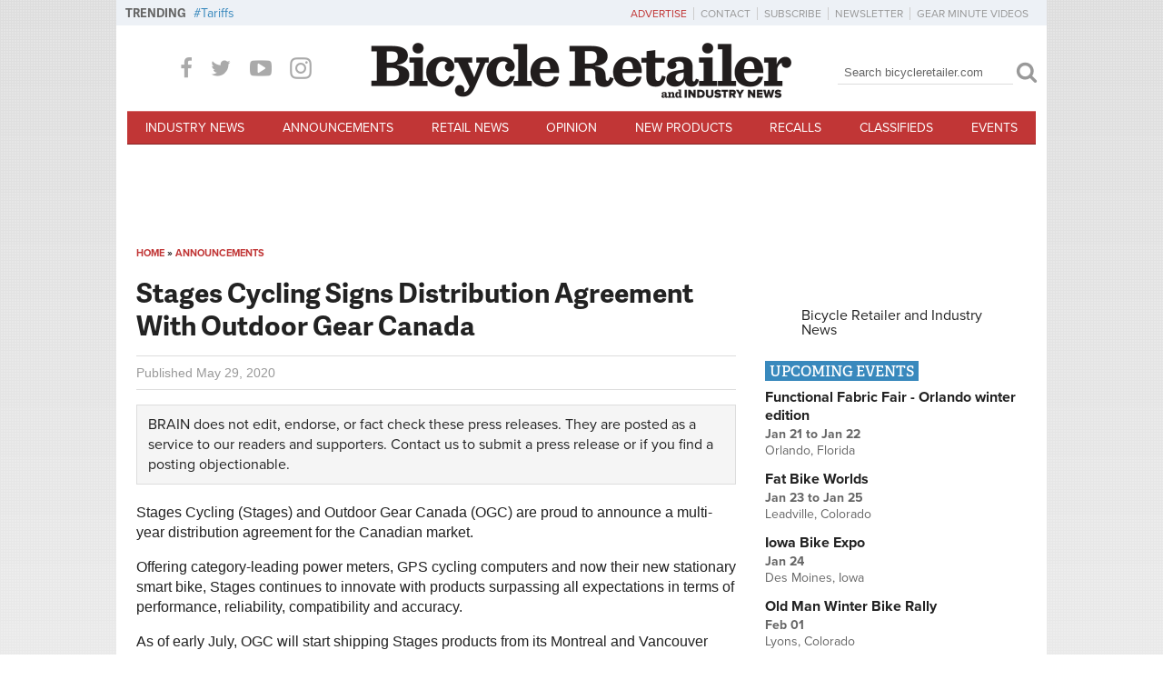

--- FILE ---
content_type: text/html; charset=utf-8
request_url: https://www.bicycleretailer.com/announcements/2020/05/29/stages-cycling-signs-distribution-agreement-outdoor-gear-canada
body_size: 38754
content:
<!DOCTYPE html PUBLIC "-//W3C//DTD XHTML+RDFa 1.0//EN"
  "http://www.w3.org/MarkUp/DTD/xhtml-rdfa-1.dtd">
<html xmlns="http://www.w3.org/1999/xhtml" xml:lang="en" version="XHTML+RDFa 1.0" dir="ltr"
  xmlns:og="http://ogp.me/ns#"
  xmlns:article="http://ogp.me/ns/article#"
  xmlns:book="http://ogp.me/ns/book#"
  xmlns:profile="http://ogp.me/ns/profile#"
  xmlns:video="http://ogp.me/ns/video#"
  xmlns:product="http://ogp.me/ns/product#"
  xmlns:content="http://purl.org/rss/1.0/modules/content/"
  xmlns:dc="http://purl.org/dc/terms/"
  xmlns:foaf="http://xmlns.com/foaf/0.1/"
  xmlns:rdfs="http://www.w3.org/2000/01/rdf-schema#"
  xmlns:sioc="http://rdfs.org/sioc/ns#"
  xmlns:sioct="http://rdfs.org/sioc/types#"
  xmlns:skos="http://www.w3.org/2004/02/skos/core#"
  xmlns:xsd="http://www.w3.org/2001/XMLSchema#">
<head profile="http://www.w3.org/1999/xhtml/vocab">
	<meta http-equiv="X-UA-Compatible" content="IE=Edge" />
  <meta http-equiv="Content-Type" content="text/html; charset=utf-8" /><script type="text/javascript">(window.NREUM||(NREUM={})).init={privacy:{cookies_enabled:true},ajax:{deny_list:["bam.nr-data.net"]},feature_flags:["soft_nav"],distributed_tracing:{enabled:true}};(window.NREUM||(NREUM={})).loader_config={agentID:"594393094",accountID:"3809793",trustKey:"66686",xpid:"Vw4HWFFaCxAFUVdaAAIBUVc=",licenseKey:"NRJS-13df6e2fc0ee7a20d35",applicationID:"556873673",browserID:"594393094"};;/*! For license information please see nr-loader-spa-1.308.0.min.js.LICENSE.txt */
(()=>{var e,t,r={384:(e,t,r)=>{"use strict";r.d(t,{NT:()=>a,US:()=>u,Zm:()=>o,bQ:()=>d,dV:()=>c,pV:()=>l});var n=r(6154),i=r(1863),s=r(1910);const a={beacon:"bam.nr-data.net",errorBeacon:"bam.nr-data.net"};function o(){return n.gm.NREUM||(n.gm.NREUM={}),void 0===n.gm.newrelic&&(n.gm.newrelic=n.gm.NREUM),n.gm.NREUM}function c(){let e=o();return e.o||(e.o={ST:n.gm.setTimeout,SI:n.gm.setImmediate||n.gm.setInterval,CT:n.gm.clearTimeout,XHR:n.gm.XMLHttpRequest,REQ:n.gm.Request,EV:n.gm.Event,PR:n.gm.Promise,MO:n.gm.MutationObserver,FETCH:n.gm.fetch,WS:n.gm.WebSocket},(0,s.i)(...Object.values(e.o))),e}function d(e,t){let r=o();r.initializedAgents??={},t.initializedAt={ms:(0,i.t)(),date:new Date},r.initializedAgents[e]=t}function u(e,t){o()[e]=t}function l(){return function(){let e=o();const t=e.info||{};e.info={beacon:a.beacon,errorBeacon:a.errorBeacon,...t}}(),function(){let e=o();const t=e.init||{};e.init={...t}}(),c(),function(){let e=o();const t=e.loader_config||{};e.loader_config={...t}}(),o()}},782:(e,t,r)=>{"use strict";r.d(t,{T:()=>n});const n=r(860).K7.pageViewTiming},860:(e,t,r)=>{"use strict";r.d(t,{$J:()=>u,K7:()=>c,P3:()=>d,XX:()=>i,Yy:()=>o,df:()=>s,qY:()=>n,v4:()=>a});const n="events",i="jserrors",s="browser/blobs",a="rum",o="browser/logs",c={ajax:"ajax",genericEvents:"generic_events",jserrors:i,logging:"logging",metrics:"metrics",pageAction:"page_action",pageViewEvent:"page_view_event",pageViewTiming:"page_view_timing",sessionReplay:"session_replay",sessionTrace:"session_trace",softNav:"soft_navigations",spa:"spa"},d={[c.pageViewEvent]:1,[c.pageViewTiming]:2,[c.metrics]:3,[c.jserrors]:4,[c.spa]:5,[c.ajax]:6,[c.sessionTrace]:7,[c.softNav]:8,[c.sessionReplay]:9,[c.logging]:10,[c.genericEvents]:11},u={[c.pageViewEvent]:a,[c.pageViewTiming]:n,[c.ajax]:n,[c.spa]:n,[c.softNav]:n,[c.metrics]:i,[c.jserrors]:i,[c.sessionTrace]:s,[c.sessionReplay]:s,[c.logging]:o,[c.genericEvents]:"ins"}},944:(e,t,r)=>{"use strict";r.d(t,{R:()=>i});var n=r(3241);function i(e,t){"function"==typeof console.debug&&(console.debug("New Relic Warning: https://github.com/newrelic/newrelic-browser-agent/blob/main/docs/warning-codes.md#".concat(e),t),(0,n.W)({agentIdentifier:null,drained:null,type:"data",name:"warn",feature:"warn",data:{code:e,secondary:t}}))}},993:(e,t,r)=>{"use strict";r.d(t,{A$:()=>s,ET:()=>a,TZ:()=>o,p_:()=>i});var n=r(860);const i={ERROR:"ERROR",WARN:"WARN",INFO:"INFO",DEBUG:"DEBUG",TRACE:"TRACE"},s={OFF:0,ERROR:1,WARN:2,INFO:3,DEBUG:4,TRACE:5},a="log",o=n.K7.logging},1541:(e,t,r)=>{"use strict";r.d(t,{U:()=>i,f:()=>n});const n={MFE:"MFE",BA:"BA"};function i(e,t){if(2!==t?.harvestEndpointVersion)return{};const r=t.agentRef.runtime.appMetadata.agents[0].entityGuid;return e?{"source.id":e.id,"source.name":e.name,"source.type":e.type,"parent.id":e.parent?.id||r,"parent.type":e.parent?.type||n.BA}:{"entity.guid":r,appId:t.agentRef.info.applicationID}}},1687:(e,t,r)=>{"use strict";r.d(t,{Ak:()=>d,Ze:()=>h,x3:()=>u});var n=r(3241),i=r(7836),s=r(3606),a=r(860),o=r(2646);const c={};function d(e,t){const r={staged:!1,priority:a.P3[t]||0};l(e),c[e].get(t)||c[e].set(t,r)}function u(e,t){e&&c[e]&&(c[e].get(t)&&c[e].delete(t),p(e,t,!1),c[e].size&&f(e))}function l(e){if(!e)throw new Error("agentIdentifier required");c[e]||(c[e]=new Map)}function h(e="",t="feature",r=!1){if(l(e),!e||!c[e].get(t)||r)return p(e,t);c[e].get(t).staged=!0,f(e)}function f(e){const t=Array.from(c[e]);t.every(([e,t])=>t.staged)&&(t.sort((e,t)=>e[1].priority-t[1].priority),t.forEach(([t])=>{c[e].delete(t),p(e,t)}))}function p(e,t,r=!0){const a=e?i.ee.get(e):i.ee,c=s.i.handlers;if(!a.aborted&&a.backlog&&c){if((0,n.W)({agentIdentifier:e,type:"lifecycle",name:"drain",feature:t}),r){const e=a.backlog[t],r=c[t];if(r){for(let t=0;e&&t<e.length;++t)g(e[t],r);Object.entries(r).forEach(([e,t])=>{Object.values(t||{}).forEach(t=>{t[0]?.on&&t[0]?.context()instanceof o.y&&t[0].on(e,t[1])})})}}a.isolatedBacklog||delete c[t],a.backlog[t]=null,a.emit("drain-"+t,[])}}function g(e,t){var r=e[1];Object.values(t[r]||{}).forEach(t=>{var r=e[0];if(t[0]===r){var n=t[1],i=e[3],s=e[2];n.apply(i,s)}})}},1738:(e,t,r)=>{"use strict";r.d(t,{U:()=>f,Y:()=>h});var n=r(3241),i=r(9908),s=r(1863),a=r(944),o=r(5701),c=r(3969),d=r(8362),u=r(860),l=r(4261);function h(e,t,r,s){const h=s||r;!h||h[e]&&h[e]!==d.d.prototype[e]||(h[e]=function(){(0,i.p)(c.xV,["API/"+e+"/called"],void 0,u.K7.metrics,r.ee),(0,n.W)({agentIdentifier:r.agentIdentifier,drained:!!o.B?.[r.agentIdentifier],type:"data",name:"api",feature:l.Pl+e,data:{}});try{return t.apply(this,arguments)}catch(e){(0,a.R)(23,e)}})}function f(e,t,r,n,a){const o=e.info;null===r?delete o.jsAttributes[t]:o.jsAttributes[t]=r,(a||null===r)&&(0,i.p)(l.Pl+n,[(0,s.t)(),t,r],void 0,"session",e.ee)}},1741:(e,t,r)=>{"use strict";r.d(t,{W:()=>s});var n=r(944),i=r(4261);class s{#e(e,...t){if(this[e]!==s.prototype[e])return this[e](...t);(0,n.R)(35,e)}addPageAction(e,t){return this.#e(i.hG,e,t)}register(e){return this.#e(i.eY,e)}recordCustomEvent(e,t){return this.#e(i.fF,e,t)}setPageViewName(e,t){return this.#e(i.Fw,e,t)}setCustomAttribute(e,t,r){return this.#e(i.cD,e,t,r)}noticeError(e,t){return this.#e(i.o5,e,t)}setUserId(e,t=!1){return this.#e(i.Dl,e,t)}setApplicationVersion(e){return this.#e(i.nb,e)}setErrorHandler(e){return this.#e(i.bt,e)}addRelease(e,t){return this.#e(i.k6,e,t)}log(e,t){return this.#e(i.$9,e,t)}start(){return this.#e(i.d3)}finished(e){return this.#e(i.BL,e)}recordReplay(){return this.#e(i.CH)}pauseReplay(){return this.#e(i.Tb)}addToTrace(e){return this.#e(i.U2,e)}setCurrentRouteName(e){return this.#e(i.PA,e)}interaction(e){return this.#e(i.dT,e)}wrapLogger(e,t,r){return this.#e(i.Wb,e,t,r)}measure(e,t){return this.#e(i.V1,e,t)}consent(e){return this.#e(i.Pv,e)}}},1863:(e,t,r)=>{"use strict";function n(){return Math.floor(performance.now())}r.d(t,{t:()=>n})},1910:(e,t,r)=>{"use strict";r.d(t,{i:()=>s});var n=r(944);const i=new Map;function s(...e){return e.every(e=>{if(i.has(e))return i.get(e);const t="function"==typeof e?e.toString():"",r=t.includes("[native code]"),s=t.includes("nrWrapper");return r||s||(0,n.R)(64,e?.name||t),i.set(e,r),r})}},2555:(e,t,r)=>{"use strict";r.d(t,{D:()=>o,f:()=>a});var n=r(384),i=r(8122);const s={beacon:n.NT.beacon,errorBeacon:n.NT.errorBeacon,licenseKey:void 0,applicationID:void 0,sa:void 0,queueTime:void 0,applicationTime:void 0,ttGuid:void 0,user:void 0,account:void 0,product:void 0,extra:void 0,jsAttributes:{},userAttributes:void 0,atts:void 0,transactionName:void 0,tNamePlain:void 0};function a(e){try{return!!e.licenseKey&&!!e.errorBeacon&&!!e.applicationID}catch(e){return!1}}const o=e=>(0,i.a)(e,s)},2614:(e,t,r)=>{"use strict";r.d(t,{BB:()=>a,H3:()=>n,g:()=>d,iL:()=>c,tS:()=>o,uh:()=>i,wk:()=>s});const n="NRBA",i="SESSION",s=144e5,a=18e5,o={STARTED:"session-started",PAUSE:"session-pause",RESET:"session-reset",RESUME:"session-resume",UPDATE:"session-update"},c={SAME_TAB:"same-tab",CROSS_TAB:"cross-tab"},d={OFF:0,FULL:1,ERROR:2}},2646:(e,t,r)=>{"use strict";r.d(t,{y:()=>n});class n{constructor(e){this.contextId=e}}},2843:(e,t,r)=>{"use strict";r.d(t,{G:()=>s,u:()=>i});var n=r(3878);function i(e,t=!1,r,i){(0,n.DD)("visibilitychange",function(){if(t)return void("hidden"===document.visibilityState&&e());e(document.visibilityState)},r,i)}function s(e,t,r){(0,n.sp)("pagehide",e,t,r)}},3241:(e,t,r)=>{"use strict";r.d(t,{W:()=>s});var n=r(6154);const i="newrelic";function s(e={}){try{n.gm.dispatchEvent(new CustomEvent(i,{detail:e}))}catch(e){}}},3304:(e,t,r)=>{"use strict";r.d(t,{A:()=>s});var n=r(7836);const i=()=>{const e=new WeakSet;return(t,r)=>{if("object"==typeof r&&null!==r){if(e.has(r))return;e.add(r)}return r}};function s(e){try{return JSON.stringify(e,i())??""}catch(e){try{n.ee.emit("internal-error",[e])}catch(e){}return""}}},3333:(e,t,r)=>{"use strict";r.d(t,{$v:()=>u,TZ:()=>n,Xh:()=>c,Zp:()=>i,kd:()=>d,mq:()=>o,nf:()=>a,qN:()=>s});const n=r(860).K7.genericEvents,i=["auxclick","click","copy","keydown","paste","scrollend"],s=["focus","blur"],a=4,o=1e3,c=2e3,d=["PageAction","UserAction","BrowserPerformance"],u={RESOURCES:"experimental.resources",REGISTER:"register"}},3434:(e,t,r)=>{"use strict";r.d(t,{Jt:()=>s,YM:()=>d});var n=r(7836),i=r(5607);const s="nr@original:".concat(i.W),a=50;var o=Object.prototype.hasOwnProperty,c=!1;function d(e,t){return e||(e=n.ee),r.inPlace=function(e,t,n,i,s){n||(n="");const a="-"===n.charAt(0);for(let o=0;o<t.length;o++){const c=t[o],d=e[c];l(d)||(e[c]=r(d,a?c+n:n,i,c,s))}},r.flag=s,r;function r(t,r,n,c,d){return l(t)?t:(r||(r=""),nrWrapper[s]=t,function(e,t,r){if(Object.defineProperty&&Object.keys)try{return Object.keys(e).forEach(function(r){Object.defineProperty(t,r,{get:function(){return e[r]},set:function(t){return e[r]=t,t}})}),t}catch(e){u([e],r)}for(var n in e)o.call(e,n)&&(t[n]=e[n])}(t,nrWrapper,e),nrWrapper);function nrWrapper(){var s,o,l,h;let f;try{o=this,s=[...arguments],l="function"==typeof n?n(s,o):n||{}}catch(t){u([t,"",[s,o,c],l],e)}i(r+"start",[s,o,c],l,d);const p=performance.now();let g;try{return h=t.apply(o,s),g=performance.now(),h}catch(e){throw g=performance.now(),i(r+"err",[s,o,e],l,d),f=e,f}finally{const e=g-p,t={start:p,end:g,duration:e,isLongTask:e>=a,methodName:c,thrownError:f};t.isLongTask&&i("long-task",[t,o],l,d),i(r+"end",[s,o,h],l,d)}}}function i(r,n,i,s){if(!c||t){var a=c;c=!0;try{e.emit(r,n,i,t,s)}catch(t){u([t,r,n,i],e)}c=a}}}function u(e,t){t||(t=n.ee);try{t.emit("internal-error",e)}catch(e){}}function l(e){return!(e&&"function"==typeof e&&e.apply&&!e[s])}},3606:(e,t,r)=>{"use strict";r.d(t,{i:()=>s});var n=r(9908);s.on=a;var i=s.handlers={};function s(e,t,r,s){a(s||n.d,i,e,t,r)}function a(e,t,r,i,s){s||(s="feature"),e||(e=n.d);var a=t[s]=t[s]||{};(a[r]=a[r]||[]).push([e,i])}},3738:(e,t,r)=>{"use strict";r.d(t,{He:()=>i,Kp:()=>o,Lc:()=>d,Rz:()=>u,TZ:()=>n,bD:()=>s,d3:()=>a,jx:()=>l,sl:()=>h,uP:()=>c});const n=r(860).K7.sessionTrace,i="bstResource",s="resource",a="-start",o="-end",c="fn"+a,d="fn"+o,u="pushState",l=1e3,h=3e4},3785:(e,t,r)=>{"use strict";r.d(t,{R:()=>c,b:()=>d});var n=r(9908),i=r(1863),s=r(860),a=r(3969),o=r(993);function c(e,t,r={},c=o.p_.INFO,d=!0,u,l=(0,i.t)()){(0,n.p)(a.xV,["API/logging/".concat(c.toLowerCase(),"/called")],void 0,s.K7.metrics,e),(0,n.p)(o.ET,[l,t,r,c,d,u],void 0,s.K7.logging,e)}function d(e){return"string"==typeof e&&Object.values(o.p_).some(t=>t===e.toUpperCase().trim())}},3878:(e,t,r)=>{"use strict";function n(e,t){return{capture:e,passive:!1,signal:t}}function i(e,t,r=!1,i){window.addEventListener(e,t,n(r,i))}function s(e,t,r=!1,i){document.addEventListener(e,t,n(r,i))}r.d(t,{DD:()=>s,jT:()=>n,sp:()=>i})},3962:(e,t,r)=>{"use strict";r.d(t,{AM:()=>a,O2:()=>l,OV:()=>s,Qu:()=>h,TZ:()=>c,ih:()=>f,pP:()=>o,t1:()=>u,tC:()=>i,wD:()=>d});var n=r(860);const i=["click","keydown","submit"],s="popstate",a="api",o="initialPageLoad",c=n.K7.softNav,d=5e3,u=500,l={INITIAL_PAGE_LOAD:"",ROUTE_CHANGE:1,UNSPECIFIED:2},h={INTERACTION:1,AJAX:2,CUSTOM_END:3,CUSTOM_TRACER:4},f={IP:"in progress",PF:"pending finish",FIN:"finished",CAN:"cancelled"}},3969:(e,t,r)=>{"use strict";r.d(t,{TZ:()=>n,XG:()=>o,rs:()=>i,xV:()=>a,z_:()=>s});const n=r(860).K7.metrics,i="sm",s="cm",a="storeSupportabilityMetrics",o="storeEventMetrics"},4234:(e,t,r)=>{"use strict";r.d(t,{W:()=>s});var n=r(7836),i=r(1687);class s{constructor(e,t){this.agentIdentifier=e,this.ee=n.ee.get(e),this.featureName=t,this.blocked=!1}deregisterDrain(){(0,i.x3)(this.agentIdentifier,this.featureName)}}},4261:(e,t,r)=>{"use strict";r.d(t,{$9:()=>u,BL:()=>c,CH:()=>p,Dl:()=>R,Fw:()=>w,PA:()=>v,Pl:()=>n,Pv:()=>A,Tb:()=>h,U2:()=>a,V1:()=>E,Wb:()=>T,bt:()=>y,cD:()=>b,d3:()=>x,dT:()=>d,eY:()=>g,fF:()=>f,hG:()=>s,hw:()=>i,k6:()=>o,nb:()=>m,o5:()=>l});const n="api-",i=n+"ixn-",s="addPageAction",a="addToTrace",o="addRelease",c="finished",d="interaction",u="log",l="noticeError",h="pauseReplay",f="recordCustomEvent",p="recordReplay",g="register",m="setApplicationVersion",v="setCurrentRouteName",b="setCustomAttribute",y="setErrorHandler",w="setPageViewName",R="setUserId",x="start",T="wrapLogger",E="measure",A="consent"},5205:(e,t,r)=>{"use strict";r.d(t,{j:()=>S});var n=r(384),i=r(1741);var s=r(2555),a=r(3333);const o=e=>{if(!e||"string"!=typeof e)return!1;try{document.createDocumentFragment().querySelector(e)}catch{return!1}return!0};var c=r(2614),d=r(944),u=r(8122);const l="[data-nr-mask]",h=e=>(0,u.a)(e,(()=>{const e={feature_flags:[],experimental:{allow_registered_children:!1,resources:!1},mask_selector:"*",block_selector:"[data-nr-block]",mask_input_options:{color:!1,date:!1,"datetime-local":!1,email:!1,month:!1,number:!1,range:!1,search:!1,tel:!1,text:!1,time:!1,url:!1,week:!1,textarea:!1,select:!1,password:!0}};return{ajax:{deny_list:void 0,block_internal:!0,enabled:!0,autoStart:!0},api:{get allow_registered_children(){return e.feature_flags.includes(a.$v.REGISTER)||e.experimental.allow_registered_children},set allow_registered_children(t){e.experimental.allow_registered_children=t},duplicate_registered_data:!1},browser_consent_mode:{enabled:!1},distributed_tracing:{enabled:void 0,exclude_newrelic_header:void 0,cors_use_newrelic_header:void 0,cors_use_tracecontext_headers:void 0,allowed_origins:void 0},get feature_flags(){return e.feature_flags},set feature_flags(t){e.feature_flags=t},generic_events:{enabled:!0,autoStart:!0},harvest:{interval:30},jserrors:{enabled:!0,autoStart:!0},logging:{enabled:!0,autoStart:!0},metrics:{enabled:!0,autoStart:!0},obfuscate:void 0,page_action:{enabled:!0},page_view_event:{enabled:!0,autoStart:!0},page_view_timing:{enabled:!0,autoStart:!0},performance:{capture_marks:!1,capture_measures:!1,capture_detail:!0,resources:{get enabled(){return e.feature_flags.includes(a.$v.RESOURCES)||e.experimental.resources},set enabled(t){e.experimental.resources=t},asset_types:[],first_party_domains:[],ignore_newrelic:!0}},privacy:{cookies_enabled:!0},proxy:{assets:void 0,beacon:void 0},session:{expiresMs:c.wk,inactiveMs:c.BB},session_replay:{autoStart:!0,enabled:!1,preload:!1,sampling_rate:10,error_sampling_rate:100,collect_fonts:!1,inline_images:!1,fix_stylesheets:!0,mask_all_inputs:!0,get mask_text_selector(){return e.mask_selector},set mask_text_selector(t){o(t)?e.mask_selector="".concat(t,",").concat(l):""===t||null===t?e.mask_selector=l:(0,d.R)(5,t)},get block_class(){return"nr-block"},get ignore_class(){return"nr-ignore"},get mask_text_class(){return"nr-mask"},get block_selector(){return e.block_selector},set block_selector(t){o(t)?e.block_selector+=",".concat(t):""!==t&&(0,d.R)(6,t)},get mask_input_options(){return e.mask_input_options},set mask_input_options(t){t&&"object"==typeof t?e.mask_input_options={...t,password:!0}:(0,d.R)(7,t)}},session_trace:{enabled:!0,autoStart:!0},soft_navigations:{enabled:!0,autoStart:!0},spa:{enabled:!0,autoStart:!0},ssl:void 0,user_actions:{enabled:!0,elementAttributes:["id","className","tagName","type"]}}})());var f=r(6154),p=r(9324);let g=0;const m={buildEnv:p.F3,distMethod:p.Xs,version:p.xv,originTime:f.WN},v={consented:!1},b={appMetadata:{},get consented(){return this.session?.state?.consent||v.consented},set consented(e){v.consented=e},customTransaction:void 0,denyList:void 0,disabled:!1,harvester:void 0,isolatedBacklog:!1,isRecording:!1,loaderType:void 0,maxBytes:3e4,obfuscator:void 0,onerror:void 0,ptid:void 0,releaseIds:{},session:void 0,timeKeeper:void 0,registeredEntities:[],jsAttributesMetadata:{bytes:0},get harvestCount(){return++g}},y=e=>{const t=(0,u.a)(e,b),r=Object.keys(m).reduce((e,t)=>(e[t]={value:m[t],writable:!1,configurable:!0,enumerable:!0},e),{});return Object.defineProperties(t,r)};var w=r(5701);const R=e=>{const t=e.startsWith("http");e+="/",r.p=t?e:"https://"+e};var x=r(7836),T=r(3241);const E={accountID:void 0,trustKey:void 0,agentID:void 0,licenseKey:void 0,applicationID:void 0,xpid:void 0},A=e=>(0,u.a)(e,E),_=new Set;function S(e,t={},r,a){let{init:o,info:c,loader_config:d,runtime:u={},exposed:l=!0}=t;if(!c){const e=(0,n.pV)();o=e.init,c=e.info,d=e.loader_config}e.init=h(o||{}),e.loader_config=A(d||{}),c.jsAttributes??={},f.bv&&(c.jsAttributes.isWorker=!0),e.info=(0,s.D)(c);const p=e.init,g=[c.beacon,c.errorBeacon];_.has(e.agentIdentifier)||(p.proxy.assets&&(R(p.proxy.assets),g.push(p.proxy.assets)),p.proxy.beacon&&g.push(p.proxy.beacon),e.beacons=[...g],function(e){const t=(0,n.pV)();Object.getOwnPropertyNames(i.W.prototype).forEach(r=>{const n=i.W.prototype[r];if("function"!=typeof n||"constructor"===n)return;let s=t[r];e[r]&&!1!==e.exposed&&"micro-agent"!==e.runtime?.loaderType&&(t[r]=(...t)=>{const n=e[r](...t);return s?s(...t):n})})}(e),(0,n.US)("activatedFeatures",w.B)),u.denyList=[...p.ajax.deny_list||[],...p.ajax.block_internal?g:[]],u.ptid=e.agentIdentifier,u.loaderType=r,e.runtime=y(u),_.has(e.agentIdentifier)||(e.ee=x.ee.get(e.agentIdentifier),e.exposed=l,(0,T.W)({agentIdentifier:e.agentIdentifier,drained:!!w.B?.[e.agentIdentifier],type:"lifecycle",name:"initialize",feature:void 0,data:e.config})),_.add(e.agentIdentifier)}},5270:(e,t,r)=>{"use strict";r.d(t,{Aw:()=>a,SR:()=>s,rF:()=>o});var n=r(384),i=r(7767);function s(e){return!!(0,n.dV)().o.MO&&(0,i.V)(e)&&!0===e?.session_trace.enabled}function a(e){return!0===e?.session_replay.preload&&s(e)}function o(e,t){try{if("string"==typeof t?.type){if("password"===t.type.toLowerCase())return"*".repeat(e?.length||0);if(void 0!==t?.dataset?.nrUnmask||t?.classList?.contains("nr-unmask"))return e}}catch(e){}return"string"==typeof e?e.replace(/[\S]/g,"*"):"*".repeat(e?.length||0)}},5289:(e,t,r)=>{"use strict";r.d(t,{GG:()=>a,Qr:()=>c,sB:()=>o});var n=r(3878),i=r(6389);function s(){return"undefined"==typeof document||"complete"===document.readyState}function a(e,t){if(s())return e();const r=(0,i.J)(e),a=setInterval(()=>{s()&&(clearInterval(a),r())},500);(0,n.sp)("load",r,t)}function o(e){if(s())return e();(0,n.DD)("DOMContentLoaded",e)}function c(e){if(s())return e();(0,n.sp)("popstate",e)}},5607:(e,t,r)=>{"use strict";r.d(t,{W:()=>n});const n=(0,r(9566).bz)()},5701:(e,t,r)=>{"use strict";r.d(t,{B:()=>s,t:()=>a});var n=r(3241);const i=new Set,s={};function a(e,t){const r=t.agentIdentifier;s[r]??={},e&&"object"==typeof e&&(i.has(r)||(t.ee.emit("rumresp",[e]),s[r]=e,i.add(r),(0,n.W)({agentIdentifier:r,loaded:!0,drained:!0,type:"lifecycle",name:"load",feature:void 0,data:e})))}},6154:(e,t,r)=>{"use strict";r.d(t,{OF:()=>d,RI:()=>i,WN:()=>h,bv:()=>s,eN:()=>f,gm:()=>a,lR:()=>l,m:()=>c,mw:()=>o,sb:()=>u});var n=r(1863);const i="undefined"!=typeof window&&!!window.document,s="undefined"!=typeof WorkerGlobalScope&&("undefined"!=typeof self&&self instanceof WorkerGlobalScope&&self.navigator instanceof WorkerNavigator||"undefined"!=typeof globalThis&&globalThis instanceof WorkerGlobalScope&&globalThis.navigator instanceof WorkerNavigator),a=i?window:"undefined"!=typeof WorkerGlobalScope&&("undefined"!=typeof self&&self instanceof WorkerGlobalScope&&self||"undefined"!=typeof globalThis&&globalThis instanceof WorkerGlobalScope&&globalThis),o=Boolean("hidden"===a?.document?.visibilityState),c=""+a?.location,d=/iPad|iPhone|iPod/.test(a.navigator?.userAgent),u=d&&"undefined"==typeof SharedWorker,l=(()=>{const e=a.navigator?.userAgent?.match(/Firefox[/\s](\d+\.\d+)/);return Array.isArray(e)&&e.length>=2?+e[1]:0})(),h=Date.now()-(0,n.t)(),f=()=>"undefined"!=typeof PerformanceNavigationTiming&&a?.performance?.getEntriesByType("navigation")?.[0]?.responseStart},6344:(e,t,r)=>{"use strict";r.d(t,{BB:()=>u,Qb:()=>l,TZ:()=>i,Ug:()=>a,Vh:()=>s,_s:()=>o,bc:()=>d,yP:()=>c});var n=r(2614);const i=r(860).K7.sessionReplay,s="errorDuringReplay",a=.12,o={DomContentLoaded:0,Load:1,FullSnapshot:2,IncrementalSnapshot:3,Meta:4,Custom:5},c={[n.g.ERROR]:15e3,[n.g.FULL]:3e5,[n.g.OFF]:0},d={RESET:{message:"Session was reset",sm:"Reset"},IMPORT:{message:"Recorder failed to import",sm:"Import"},TOO_MANY:{message:"429: Too Many Requests",sm:"Too-Many"},TOO_BIG:{message:"Payload was too large",sm:"Too-Big"},CROSS_TAB:{message:"Session Entity was set to OFF on another tab",sm:"Cross-Tab"},ENTITLEMENTS:{message:"Session Replay is not allowed and will not be started",sm:"Entitlement"}},u=5e3,l={API:"api",RESUME:"resume",SWITCH_TO_FULL:"switchToFull",INITIALIZE:"initialize",PRELOAD:"preload"}},6389:(e,t,r)=>{"use strict";function n(e,t=500,r={}){const n=r?.leading||!1;let i;return(...r)=>{n&&void 0===i&&(e.apply(this,r),i=setTimeout(()=>{i=clearTimeout(i)},t)),n||(clearTimeout(i),i=setTimeout(()=>{e.apply(this,r)},t))}}function i(e){let t=!1;return(...r)=>{t||(t=!0,e.apply(this,r))}}r.d(t,{J:()=>i,s:()=>n})},6630:(e,t,r)=>{"use strict";r.d(t,{T:()=>n});const n=r(860).K7.pageViewEvent},6774:(e,t,r)=>{"use strict";r.d(t,{T:()=>n});const n=r(860).K7.jserrors},7295:(e,t,r)=>{"use strict";r.d(t,{Xv:()=>a,gX:()=>i,iW:()=>s});var n=[];function i(e){if(!e||s(e))return!1;if(0===n.length)return!0;if("*"===n[0].hostname)return!1;for(var t=0;t<n.length;t++){var r=n[t];if(r.hostname.test(e.hostname)&&r.pathname.test(e.pathname))return!1}return!0}function s(e){return void 0===e.hostname}function a(e){if(n=[],e&&e.length)for(var t=0;t<e.length;t++){let r=e[t];if(!r)continue;if("*"===r)return void(n=[{hostname:"*"}]);0===r.indexOf("http://")?r=r.substring(7):0===r.indexOf("https://")&&(r=r.substring(8));const i=r.indexOf("/");let s,a;i>0?(s=r.substring(0,i),a=r.substring(i)):(s=r,a="*");let[c]=s.split(":");n.push({hostname:o(c),pathname:o(a,!0)})}}function o(e,t=!1){const r=e.replace(/[.+?^${}()|[\]\\]/g,e=>"\\"+e).replace(/\*/g,".*?");return new RegExp((t?"^":"")+r+"$")}},7485:(e,t,r)=>{"use strict";r.d(t,{D:()=>i});var n=r(6154);function i(e){if(0===(e||"").indexOf("data:"))return{protocol:"data"};try{const t=new URL(e,location.href),r={port:t.port,hostname:t.hostname,pathname:t.pathname,search:t.search,protocol:t.protocol.slice(0,t.protocol.indexOf(":")),sameOrigin:t.protocol===n.gm?.location?.protocol&&t.host===n.gm?.location?.host};return r.port&&""!==r.port||("http:"===t.protocol&&(r.port="80"),"https:"===t.protocol&&(r.port="443")),r.pathname&&""!==r.pathname?r.pathname.startsWith("/")||(r.pathname="/".concat(r.pathname)):r.pathname="/",r}catch(e){return{}}}},7699:(e,t,r)=>{"use strict";r.d(t,{It:()=>s,KC:()=>o,No:()=>i,qh:()=>a});var n=r(860);const i=16e3,s=1e6,a="SESSION_ERROR",o={[n.K7.logging]:!0,[n.K7.genericEvents]:!1,[n.K7.jserrors]:!1,[n.K7.ajax]:!1}},7767:(e,t,r)=>{"use strict";r.d(t,{V:()=>i});var n=r(6154);const i=e=>n.RI&&!0===e?.privacy.cookies_enabled},7836:(e,t,r)=>{"use strict";r.d(t,{P:()=>o,ee:()=>c});var n=r(384),i=r(8990),s=r(2646),a=r(5607);const o="nr@context:".concat(a.W),c=function e(t,r){var n={},a={},u={},l=!1;try{l=16===r.length&&d.initializedAgents?.[r]?.runtime.isolatedBacklog}catch(e){}var h={on:p,addEventListener:p,removeEventListener:function(e,t){var r=n[e];if(!r)return;for(var i=0;i<r.length;i++)r[i]===t&&r.splice(i,1)},emit:function(e,r,n,i,s){!1!==s&&(s=!0);if(c.aborted&&!i)return;t&&s&&t.emit(e,r,n);var o=f(n);g(e).forEach(e=>{e.apply(o,r)});var d=v()[a[e]];d&&d.push([h,e,r,o]);return o},get:m,listeners:g,context:f,buffer:function(e,t){const r=v();if(t=t||"feature",h.aborted)return;Object.entries(e||{}).forEach(([e,n])=>{a[n]=t,t in r||(r[t]=[])})},abort:function(){h._aborted=!0,Object.keys(h.backlog).forEach(e=>{delete h.backlog[e]})},isBuffering:function(e){return!!v()[a[e]]},debugId:r,backlog:l?{}:t&&"object"==typeof t.backlog?t.backlog:{},isolatedBacklog:l};return Object.defineProperty(h,"aborted",{get:()=>{let e=h._aborted||!1;return e||(t&&(e=t.aborted),e)}}),h;function f(e){return e&&e instanceof s.y?e:e?(0,i.I)(e,o,()=>new s.y(o)):new s.y(o)}function p(e,t){n[e]=g(e).concat(t)}function g(e){return n[e]||[]}function m(t){return u[t]=u[t]||e(h,t)}function v(){return h.backlog}}(void 0,"globalEE"),d=(0,n.Zm)();d.ee||(d.ee=c)},8122:(e,t,r)=>{"use strict";r.d(t,{a:()=>i});var n=r(944);function i(e,t){try{if(!e||"object"!=typeof e)return(0,n.R)(3);if(!t||"object"!=typeof t)return(0,n.R)(4);const r=Object.create(Object.getPrototypeOf(t),Object.getOwnPropertyDescriptors(t)),s=0===Object.keys(r).length?e:r;for(let a in s)if(void 0!==e[a])try{if(null===e[a]){r[a]=null;continue}Array.isArray(e[a])&&Array.isArray(t[a])?r[a]=Array.from(new Set([...e[a],...t[a]])):"object"==typeof e[a]&&"object"==typeof t[a]?r[a]=i(e[a],t[a]):r[a]=e[a]}catch(e){r[a]||(0,n.R)(1,e)}return r}catch(e){(0,n.R)(2,e)}}},8139:(e,t,r)=>{"use strict";r.d(t,{u:()=>h});var n=r(7836),i=r(3434),s=r(8990),a=r(6154);const o={},c=a.gm.XMLHttpRequest,d="addEventListener",u="removeEventListener",l="nr@wrapped:".concat(n.P);function h(e){var t=function(e){return(e||n.ee).get("events")}(e);if(o[t.debugId]++)return t;o[t.debugId]=1;var r=(0,i.YM)(t,!0);function h(e){r.inPlace(e,[d,u],"-",p)}function p(e,t){return e[1]}return"getPrototypeOf"in Object&&(a.RI&&f(document,h),c&&f(c.prototype,h),f(a.gm,h)),t.on(d+"-start",function(e,t){var n=e[1];if(null!==n&&("function"==typeof n||"object"==typeof n)&&"newrelic"!==e[0]){var i=(0,s.I)(n,l,function(){var e={object:function(){if("function"!=typeof n.handleEvent)return;return n.handleEvent.apply(n,arguments)},function:n}[typeof n];return e?r(e,"fn-",null,e.name||"anonymous"):n});this.wrapped=e[1]=i}}),t.on(u+"-start",function(e){e[1]=this.wrapped||e[1]}),t}function f(e,t,...r){let n=e;for(;"object"==typeof n&&!Object.prototype.hasOwnProperty.call(n,d);)n=Object.getPrototypeOf(n);n&&t(n,...r)}},8362:(e,t,r)=>{"use strict";r.d(t,{d:()=>s});var n=r(9566),i=r(1741);class s extends i.W{agentIdentifier=(0,n.LA)(16)}},8374:(e,t,r)=>{r.nc=(()=>{try{return document?.currentScript?.nonce}catch(e){}return""})()},8990:(e,t,r)=>{"use strict";r.d(t,{I:()=>i});var n=Object.prototype.hasOwnProperty;function i(e,t,r){if(n.call(e,t))return e[t];var i=r();if(Object.defineProperty&&Object.keys)try{return Object.defineProperty(e,t,{value:i,writable:!0,enumerable:!1}),i}catch(e){}return e[t]=i,i}},9119:(e,t,r)=>{"use strict";r.d(t,{L:()=>s});var n=/([^?#]*)[^#]*(#[^?]*|$).*/,i=/([^?#]*)().*/;function s(e,t){return e?e.replace(t?n:i,"$1$2"):e}},9300:(e,t,r)=>{"use strict";r.d(t,{T:()=>n});const n=r(860).K7.ajax},9324:(e,t,r)=>{"use strict";r.d(t,{AJ:()=>a,F3:()=>i,Xs:()=>s,Yq:()=>o,xv:()=>n});const n="1.308.0",i="PROD",s="CDN",a="@newrelic/rrweb",o="1.0.1"},9566:(e,t,r)=>{"use strict";r.d(t,{LA:()=>o,ZF:()=>c,bz:()=>a,el:()=>d});var n=r(6154);const i="xxxxxxxx-xxxx-4xxx-yxxx-xxxxxxxxxxxx";function s(e,t){return e?15&e[t]:16*Math.random()|0}function a(){const e=n.gm?.crypto||n.gm?.msCrypto;let t,r=0;return e&&e.getRandomValues&&(t=e.getRandomValues(new Uint8Array(30))),i.split("").map(e=>"x"===e?s(t,r++).toString(16):"y"===e?(3&s()|8).toString(16):e).join("")}function o(e){const t=n.gm?.crypto||n.gm?.msCrypto;let r,i=0;t&&t.getRandomValues&&(r=t.getRandomValues(new Uint8Array(e)));const a=[];for(var o=0;o<e;o++)a.push(s(r,i++).toString(16));return a.join("")}function c(){return o(16)}function d(){return o(32)}},9908:(e,t,r)=>{"use strict";r.d(t,{d:()=>n,p:()=>i});var n=r(7836).ee.get("handle");function i(e,t,r,i,s){s?(s.buffer([e],i),s.emit(e,t,r)):(n.buffer([e],i),n.emit(e,t,r))}}},n={};function i(e){var t=n[e];if(void 0!==t)return t.exports;var s=n[e]={exports:{}};return r[e](s,s.exports,i),s.exports}i.m=r,i.d=(e,t)=>{for(var r in t)i.o(t,r)&&!i.o(e,r)&&Object.defineProperty(e,r,{enumerable:!0,get:t[r]})},i.f={},i.e=e=>Promise.all(Object.keys(i.f).reduce((t,r)=>(i.f[r](e,t),t),[])),i.u=e=>({212:"nr-spa-compressor",249:"nr-spa-recorder",478:"nr-spa"}[e]+"-1.308.0.min.js"),i.o=(e,t)=>Object.prototype.hasOwnProperty.call(e,t),e={},t="NRBA-1.308.0.PROD:",i.l=(r,n,s,a)=>{if(e[r])e[r].push(n);else{var o,c;if(void 0!==s)for(var d=document.getElementsByTagName("script"),u=0;u<d.length;u++){var l=d[u];if(l.getAttribute("src")==r||l.getAttribute("data-webpack")==t+s){o=l;break}}if(!o){c=!0;var h={478:"sha512-RSfSVnmHk59T/uIPbdSE0LPeqcEdF4/+XhfJdBuccH5rYMOEZDhFdtnh6X6nJk7hGpzHd9Ujhsy7lZEz/ORYCQ==",249:"sha512-ehJXhmntm85NSqW4MkhfQqmeKFulra3klDyY0OPDUE+sQ3GokHlPh1pmAzuNy//3j4ac6lzIbmXLvGQBMYmrkg==",212:"sha512-B9h4CR46ndKRgMBcK+j67uSR2RCnJfGefU+A7FrgR/k42ovXy5x/MAVFiSvFxuVeEk/pNLgvYGMp1cBSK/G6Fg=="};(o=document.createElement("script")).charset="utf-8",i.nc&&o.setAttribute("nonce",i.nc),o.setAttribute("data-webpack",t+s),o.src=r,0!==o.src.indexOf(window.location.origin+"/")&&(o.crossOrigin="anonymous"),h[a]&&(o.integrity=h[a])}e[r]=[n];var f=(t,n)=>{o.onerror=o.onload=null,clearTimeout(p);var i=e[r];if(delete e[r],o.parentNode&&o.parentNode.removeChild(o),i&&i.forEach(e=>e(n)),t)return t(n)},p=setTimeout(f.bind(null,void 0,{type:"timeout",target:o}),12e4);o.onerror=f.bind(null,o.onerror),o.onload=f.bind(null,o.onload),c&&document.head.appendChild(o)}},i.r=e=>{"undefined"!=typeof Symbol&&Symbol.toStringTag&&Object.defineProperty(e,Symbol.toStringTag,{value:"Module"}),Object.defineProperty(e,"__esModule",{value:!0})},i.p="https://js-agent.newrelic.com/",(()=>{var e={38:0,788:0};i.f.j=(t,r)=>{var n=i.o(e,t)?e[t]:void 0;if(0!==n)if(n)r.push(n[2]);else{var s=new Promise((r,i)=>n=e[t]=[r,i]);r.push(n[2]=s);var a=i.p+i.u(t),o=new Error;i.l(a,r=>{if(i.o(e,t)&&(0!==(n=e[t])&&(e[t]=void 0),n)){var s=r&&("load"===r.type?"missing":r.type),a=r&&r.target&&r.target.src;o.message="Loading chunk "+t+" failed: ("+s+": "+a+")",o.name="ChunkLoadError",o.type=s,o.request=a,n[1](o)}},"chunk-"+t,t)}};var t=(t,r)=>{var n,s,[a,o,c]=r,d=0;if(a.some(t=>0!==e[t])){for(n in o)i.o(o,n)&&(i.m[n]=o[n]);if(c)c(i)}for(t&&t(r);d<a.length;d++)s=a[d],i.o(e,s)&&e[s]&&e[s][0](),e[s]=0},r=self["webpackChunk:NRBA-1.308.0.PROD"]=self["webpackChunk:NRBA-1.308.0.PROD"]||[];r.forEach(t.bind(null,0)),r.push=t.bind(null,r.push.bind(r))})(),(()=>{"use strict";i(8374);var e=i(8362),t=i(860);const r=Object.values(t.K7);var n=i(5205);var s=i(9908),a=i(1863),o=i(4261),c=i(1738);var d=i(1687),u=i(4234),l=i(5289),h=i(6154),f=i(944),p=i(5270),g=i(7767),m=i(6389),v=i(7699);class b extends u.W{constructor(e,t){super(e.agentIdentifier,t),this.agentRef=e,this.abortHandler=void 0,this.featAggregate=void 0,this.loadedSuccessfully=void 0,this.onAggregateImported=new Promise(e=>{this.loadedSuccessfully=e}),this.deferred=Promise.resolve(),!1===e.init[this.featureName].autoStart?this.deferred=new Promise((t,r)=>{this.ee.on("manual-start-all",(0,m.J)(()=>{(0,d.Ak)(e.agentIdentifier,this.featureName),t()}))}):(0,d.Ak)(e.agentIdentifier,t)}importAggregator(e,t,r={}){if(this.featAggregate)return;const n=async()=>{let n;await this.deferred;try{if((0,g.V)(e.init)){const{setupAgentSession:t}=await i.e(478).then(i.bind(i,8766));n=t(e)}}catch(e){(0,f.R)(20,e),this.ee.emit("internal-error",[e]),(0,s.p)(v.qh,[e],void 0,this.featureName,this.ee)}try{if(!this.#t(this.featureName,n,e.init))return(0,d.Ze)(this.agentIdentifier,this.featureName),void this.loadedSuccessfully(!1);const{Aggregate:i}=await t();this.featAggregate=new i(e,r),e.runtime.harvester.initializedAggregates.push(this.featAggregate),this.loadedSuccessfully(!0)}catch(e){(0,f.R)(34,e),this.abortHandler?.(),(0,d.Ze)(this.agentIdentifier,this.featureName,!0),this.loadedSuccessfully(!1),this.ee&&this.ee.abort()}};h.RI?(0,l.GG)(()=>n(),!0):n()}#t(e,r,n){if(this.blocked)return!1;switch(e){case t.K7.sessionReplay:return(0,p.SR)(n)&&!!r;case t.K7.sessionTrace:return!!r;default:return!0}}}var y=i(6630),w=i(2614),R=i(3241);class x extends b{static featureName=y.T;constructor(e){var t;super(e,y.T),this.setupInspectionEvents(e.agentIdentifier),t=e,(0,c.Y)(o.Fw,function(e,r){"string"==typeof e&&("/"!==e.charAt(0)&&(e="/"+e),t.runtime.customTransaction=(r||"http://custom.transaction")+e,(0,s.p)(o.Pl+o.Fw,[(0,a.t)()],void 0,void 0,t.ee))},t),this.importAggregator(e,()=>i.e(478).then(i.bind(i,2467)))}setupInspectionEvents(e){const t=(t,r)=>{t&&(0,R.W)({agentIdentifier:e,timeStamp:t.timeStamp,loaded:"complete"===t.target.readyState,type:"window",name:r,data:t.target.location+""})};(0,l.sB)(e=>{t(e,"DOMContentLoaded")}),(0,l.GG)(e=>{t(e,"load")}),(0,l.Qr)(e=>{t(e,"navigate")}),this.ee.on(w.tS.UPDATE,(t,r)=>{(0,R.W)({agentIdentifier:e,type:"lifecycle",name:"session",data:r})})}}var T=i(384);class E extends e.d{constructor(e){var t;(super(),h.gm)?(this.features={},(0,T.bQ)(this.agentIdentifier,this),this.desiredFeatures=new Set(e.features||[]),this.desiredFeatures.add(x),(0,n.j)(this,e,e.loaderType||"agent"),t=this,(0,c.Y)(o.cD,function(e,r,n=!1){if("string"==typeof e){if(["string","number","boolean"].includes(typeof r)||null===r)return(0,c.U)(t,e,r,o.cD,n);(0,f.R)(40,typeof r)}else(0,f.R)(39,typeof e)},t),function(e){(0,c.Y)(o.Dl,function(t,r=!1){if("string"!=typeof t&&null!==t)return void(0,f.R)(41,typeof t);const n=e.info.jsAttributes["enduser.id"];r&&null!=n&&n!==t?(0,s.p)(o.Pl+"setUserIdAndResetSession",[t],void 0,"session",e.ee):(0,c.U)(e,"enduser.id",t,o.Dl,!0)},e)}(this),function(e){(0,c.Y)(o.nb,function(t){if("string"==typeof t||null===t)return(0,c.U)(e,"application.version",t,o.nb,!1);(0,f.R)(42,typeof t)},e)}(this),function(e){(0,c.Y)(o.d3,function(){e.ee.emit("manual-start-all")},e)}(this),function(e){(0,c.Y)(o.Pv,function(t=!0){if("boolean"==typeof t){if((0,s.p)(o.Pl+o.Pv,[t],void 0,"session",e.ee),e.runtime.consented=t,t){const t=e.features.page_view_event;t.onAggregateImported.then(e=>{const r=t.featAggregate;e&&!r.sentRum&&r.sendRum()})}}else(0,f.R)(65,typeof t)},e)}(this),this.run()):(0,f.R)(21)}get config(){return{info:this.info,init:this.init,loader_config:this.loader_config,runtime:this.runtime}}get api(){return this}run(){try{const e=function(e){const t={};return r.forEach(r=>{t[r]=!!e[r]?.enabled}),t}(this.init),n=[...this.desiredFeatures];n.sort((e,r)=>t.P3[e.featureName]-t.P3[r.featureName]),n.forEach(r=>{if(!e[r.featureName]&&r.featureName!==t.K7.pageViewEvent)return;if(r.featureName===t.K7.spa)return void(0,f.R)(67);const n=function(e){switch(e){case t.K7.ajax:return[t.K7.jserrors];case t.K7.sessionTrace:return[t.K7.ajax,t.K7.pageViewEvent];case t.K7.sessionReplay:return[t.K7.sessionTrace];case t.K7.pageViewTiming:return[t.K7.pageViewEvent];default:return[]}}(r.featureName).filter(e=>!(e in this.features));n.length>0&&(0,f.R)(36,{targetFeature:r.featureName,missingDependencies:n}),this.features[r.featureName]=new r(this)})}catch(e){(0,f.R)(22,e);for(const e in this.features)this.features[e].abortHandler?.();const t=(0,T.Zm)();delete t.initializedAgents[this.agentIdentifier]?.features,delete this.sharedAggregator;return t.ee.get(this.agentIdentifier).abort(),!1}}}var A=i(2843),_=i(782);class S extends b{static featureName=_.T;constructor(e){super(e,_.T),h.RI&&((0,A.u)(()=>(0,s.p)("docHidden",[(0,a.t)()],void 0,_.T,this.ee),!0),(0,A.G)(()=>(0,s.p)("winPagehide",[(0,a.t)()],void 0,_.T,this.ee)),this.importAggregator(e,()=>i.e(478).then(i.bind(i,9917))))}}var O=i(3969);class I extends b{static featureName=O.TZ;constructor(e){super(e,O.TZ),h.RI&&document.addEventListener("securitypolicyviolation",e=>{(0,s.p)(O.xV,["Generic/CSPViolation/Detected"],void 0,this.featureName,this.ee)}),this.importAggregator(e,()=>i.e(478).then(i.bind(i,6555)))}}var N=i(6774),P=i(3878),k=i(3304);class D{constructor(e,t,r,n,i){this.name="UncaughtError",this.message="string"==typeof e?e:(0,k.A)(e),this.sourceURL=t,this.line=r,this.column=n,this.__newrelic=i}}function C(e){return M(e)?e:new D(void 0!==e?.message?e.message:e,e?.filename||e?.sourceURL,e?.lineno||e?.line,e?.colno||e?.col,e?.__newrelic,e?.cause)}function j(e){const t="Unhandled Promise Rejection: ";if(!e?.reason)return;if(M(e.reason)){try{e.reason.message.startsWith(t)||(e.reason.message=t+e.reason.message)}catch(e){}return C(e.reason)}const r=C(e.reason);return(r.message||"").startsWith(t)||(r.message=t+r.message),r}function L(e){if(e.error instanceof SyntaxError&&!/:\d+$/.test(e.error.stack?.trim())){const t=new D(e.message,e.filename,e.lineno,e.colno,e.error.__newrelic,e.cause);return t.name=SyntaxError.name,t}return M(e.error)?e.error:C(e)}function M(e){return e instanceof Error&&!!e.stack}function H(e,r,n,i,o=(0,a.t)()){"string"==typeof e&&(e=new Error(e)),(0,s.p)("err",[e,o,!1,r,n.runtime.isRecording,void 0,i],void 0,t.K7.jserrors,n.ee),(0,s.p)("uaErr",[],void 0,t.K7.genericEvents,n.ee)}var B=i(1541),K=i(993),W=i(3785);function U(e,{customAttributes:t={},level:r=K.p_.INFO}={},n,i,s=(0,a.t)()){(0,W.R)(n.ee,e,t,r,!1,i,s)}function F(e,r,n,i,c=(0,a.t)()){(0,s.p)(o.Pl+o.hG,[c,e,r,i],void 0,t.K7.genericEvents,n.ee)}function V(e,r,n,i,c=(0,a.t)()){const{start:d,end:u,customAttributes:l}=r||{},h={customAttributes:l||{}};if("object"!=typeof h.customAttributes||"string"!=typeof e||0===e.length)return void(0,f.R)(57);const p=(e,t)=>null==e?t:"number"==typeof e?e:e instanceof PerformanceMark?e.startTime:Number.NaN;if(h.start=p(d,0),h.end=p(u,c),Number.isNaN(h.start)||Number.isNaN(h.end))(0,f.R)(57);else{if(h.duration=h.end-h.start,!(h.duration<0))return(0,s.p)(o.Pl+o.V1,[h,e,i],void 0,t.K7.genericEvents,n.ee),h;(0,f.R)(58)}}function G(e,r={},n,i,c=(0,a.t)()){(0,s.p)(o.Pl+o.fF,[c,e,r,i],void 0,t.K7.genericEvents,n.ee)}function z(e){(0,c.Y)(o.eY,function(t){return Y(e,t)},e)}function Y(e,r,n){(0,f.R)(54,"newrelic.register"),r||={},r.type=B.f.MFE,r.licenseKey||=e.info.licenseKey,r.blocked=!1,r.parent=n||{},Array.isArray(r.tags)||(r.tags=[]);const i={};r.tags.forEach(e=>{"name"!==e&&"id"!==e&&(i["source.".concat(e)]=!0)}),r.isolated??=!0;let o=()=>{};const c=e.runtime.registeredEntities;if(!r.isolated){const e=c.find(({metadata:{target:{id:e}}})=>e===r.id&&!r.isolated);if(e)return e}const d=e=>{r.blocked=!0,o=e};function u(e){return"string"==typeof e&&!!e.trim()&&e.trim().length<501||"number"==typeof e}e.init.api.allow_registered_children||d((0,m.J)(()=>(0,f.R)(55))),u(r.id)&&u(r.name)||d((0,m.J)(()=>(0,f.R)(48,r)));const l={addPageAction:(t,n={})=>g(F,[t,{...i,...n},e],r),deregister:()=>{d((0,m.J)(()=>(0,f.R)(68)))},log:(t,n={})=>g(U,[t,{...n,customAttributes:{...i,...n.customAttributes||{}}},e],r),measure:(t,n={})=>g(V,[t,{...n,customAttributes:{...i,...n.customAttributes||{}}},e],r),noticeError:(t,n={})=>g(H,[t,{...i,...n},e],r),register:(t={})=>g(Y,[e,t],l.metadata.target),recordCustomEvent:(t,n={})=>g(G,[t,{...i,...n},e],r),setApplicationVersion:e=>p("application.version",e),setCustomAttribute:(e,t)=>p(e,t),setUserId:e=>p("enduser.id",e),metadata:{customAttributes:i,target:r}},h=()=>(r.blocked&&o(),r.blocked);h()||c.push(l);const p=(e,t)=>{h()||(i[e]=t)},g=(r,n,i)=>{if(h())return;const o=(0,a.t)();(0,s.p)(O.xV,["API/register/".concat(r.name,"/called")],void 0,t.K7.metrics,e.ee);try{if(e.init.api.duplicate_registered_data&&"register"!==r.name){let e=n;if(n[1]instanceof Object){const t={"child.id":i.id,"child.type":i.type};e="customAttributes"in n[1]?[n[0],{...n[1],customAttributes:{...n[1].customAttributes,...t}},...n.slice(2)]:[n[0],{...n[1],...t},...n.slice(2)]}r(...e,void 0,o)}return r(...n,i,o)}catch(e){(0,f.R)(50,e)}};return l}class Z extends b{static featureName=N.T;constructor(e){var t;super(e,N.T),t=e,(0,c.Y)(o.o5,(e,r)=>H(e,r,t),t),function(e){(0,c.Y)(o.bt,function(t){e.runtime.onerror=t},e)}(e),function(e){let t=0;(0,c.Y)(o.k6,function(e,r){++t>10||(this.runtime.releaseIds[e.slice(-200)]=(""+r).slice(-200))},e)}(e),z(e);try{this.removeOnAbort=new AbortController}catch(e){}this.ee.on("internal-error",(t,r)=>{this.abortHandler&&(0,s.p)("ierr",[C(t),(0,a.t)(),!0,{},e.runtime.isRecording,r],void 0,this.featureName,this.ee)}),h.gm.addEventListener("unhandledrejection",t=>{this.abortHandler&&(0,s.p)("err",[j(t),(0,a.t)(),!1,{unhandledPromiseRejection:1},e.runtime.isRecording],void 0,this.featureName,this.ee)},(0,P.jT)(!1,this.removeOnAbort?.signal)),h.gm.addEventListener("error",t=>{this.abortHandler&&(0,s.p)("err",[L(t),(0,a.t)(),!1,{},e.runtime.isRecording],void 0,this.featureName,this.ee)},(0,P.jT)(!1,this.removeOnAbort?.signal)),this.abortHandler=this.#r,this.importAggregator(e,()=>i.e(478).then(i.bind(i,2176)))}#r(){this.removeOnAbort?.abort(),this.abortHandler=void 0}}var q=i(8990);let X=1;function J(e){const t=typeof e;return!e||"object"!==t&&"function"!==t?-1:e===h.gm?0:(0,q.I)(e,"nr@id",function(){return X++})}function Q(e){if("string"==typeof e&&e.length)return e.length;if("object"==typeof e){if("undefined"!=typeof ArrayBuffer&&e instanceof ArrayBuffer&&e.byteLength)return e.byteLength;if("undefined"!=typeof Blob&&e instanceof Blob&&e.size)return e.size;if(!("undefined"!=typeof FormData&&e instanceof FormData))try{return(0,k.A)(e).length}catch(e){return}}}var ee=i(8139),te=i(7836),re=i(3434);const ne={},ie=["open","send"];function se(e){var t=e||te.ee;const r=function(e){return(e||te.ee).get("xhr")}(t);if(void 0===h.gm.XMLHttpRequest)return r;if(ne[r.debugId]++)return r;ne[r.debugId]=1,(0,ee.u)(t);var n=(0,re.YM)(r),i=h.gm.XMLHttpRequest,s=h.gm.MutationObserver,a=h.gm.Promise,o=h.gm.setInterval,c="readystatechange",d=["onload","onerror","onabort","onloadstart","onloadend","onprogress","ontimeout"],u=[],l=h.gm.XMLHttpRequest=function(e){const t=new i(e),s=r.context(t);try{r.emit("new-xhr",[t],s),t.addEventListener(c,(a=s,function(){var e=this;e.readyState>3&&!a.resolved&&(a.resolved=!0,r.emit("xhr-resolved",[],e)),n.inPlace(e,d,"fn-",y)}),(0,P.jT)(!1))}catch(e){(0,f.R)(15,e);try{r.emit("internal-error",[e])}catch(e){}}var a;return t};function p(e,t){n.inPlace(t,["onreadystatechange"],"fn-",y)}if(function(e,t){for(var r in e)t[r]=e[r]}(i,l),l.prototype=i.prototype,n.inPlace(l.prototype,ie,"-xhr-",y),r.on("send-xhr-start",function(e,t){p(e,t),function(e){u.push(e),s&&(g?g.then(b):o?o(b):(m=-m,v.data=m))}(t)}),r.on("open-xhr-start",p),s){var g=a&&a.resolve();if(!o&&!a){var m=1,v=document.createTextNode(m);new s(b).observe(v,{characterData:!0})}}else t.on("fn-end",function(e){e[0]&&e[0].type===c||b()});function b(){for(var e=0;e<u.length;e++)p(0,u[e]);u.length&&(u=[])}function y(e,t){return t}return r}var ae="fetch-",oe=ae+"body-",ce=["arrayBuffer","blob","json","text","formData"],de=h.gm.Request,ue=h.gm.Response,le="prototype";const he={};function fe(e){const t=function(e){return(e||te.ee).get("fetch")}(e);if(!(de&&ue&&h.gm.fetch))return t;if(he[t.debugId]++)return t;function r(e,r,n){var i=e[r];"function"==typeof i&&(e[r]=function(){var e,r=[...arguments],s={};t.emit(n+"before-start",[r],s),s[te.P]&&s[te.P].dt&&(e=s[te.P].dt);var a=i.apply(this,r);return t.emit(n+"start",[r,e],a),a.then(function(e){return t.emit(n+"end",[null,e],a),e},function(e){throw t.emit(n+"end",[e],a),e})})}return he[t.debugId]=1,ce.forEach(e=>{r(de[le],e,oe),r(ue[le],e,oe)}),r(h.gm,"fetch",ae),t.on(ae+"end",function(e,r){var n=this;if(r){var i=r.headers.get("content-length");null!==i&&(n.rxSize=i),t.emit(ae+"done",[null,r],n)}else t.emit(ae+"done",[e],n)}),t}var pe=i(7485),ge=i(9566);class me{constructor(e){this.agentRef=e}generateTracePayload(e){const t=this.agentRef.loader_config;if(!this.shouldGenerateTrace(e)||!t)return null;var r=(t.accountID||"").toString()||null,n=(t.agentID||"").toString()||null,i=(t.trustKey||"").toString()||null;if(!r||!n)return null;var s=(0,ge.ZF)(),a=(0,ge.el)(),o=Date.now(),c={spanId:s,traceId:a,timestamp:o};return(e.sameOrigin||this.isAllowedOrigin(e)&&this.useTraceContextHeadersForCors())&&(c.traceContextParentHeader=this.generateTraceContextParentHeader(s,a),c.traceContextStateHeader=this.generateTraceContextStateHeader(s,o,r,n,i)),(e.sameOrigin&&!this.excludeNewrelicHeader()||!e.sameOrigin&&this.isAllowedOrigin(e)&&this.useNewrelicHeaderForCors())&&(c.newrelicHeader=this.generateTraceHeader(s,a,o,r,n,i)),c}generateTraceContextParentHeader(e,t){return"00-"+t+"-"+e+"-01"}generateTraceContextStateHeader(e,t,r,n,i){return i+"@nr=0-1-"+r+"-"+n+"-"+e+"----"+t}generateTraceHeader(e,t,r,n,i,s){if(!("function"==typeof h.gm?.btoa))return null;var a={v:[0,1],d:{ty:"Browser",ac:n,ap:i,id:e,tr:t,ti:r}};return s&&n!==s&&(a.d.tk=s),btoa((0,k.A)(a))}shouldGenerateTrace(e){return this.agentRef.init?.distributed_tracing?.enabled&&this.isAllowedOrigin(e)}isAllowedOrigin(e){var t=!1;const r=this.agentRef.init?.distributed_tracing;if(e.sameOrigin)t=!0;else if(r?.allowed_origins instanceof Array)for(var n=0;n<r.allowed_origins.length;n++){var i=(0,pe.D)(r.allowed_origins[n]);if(e.hostname===i.hostname&&e.protocol===i.protocol&&e.port===i.port){t=!0;break}}return t}excludeNewrelicHeader(){var e=this.agentRef.init?.distributed_tracing;return!!e&&!!e.exclude_newrelic_header}useNewrelicHeaderForCors(){var e=this.agentRef.init?.distributed_tracing;return!!e&&!1!==e.cors_use_newrelic_header}useTraceContextHeadersForCors(){var e=this.agentRef.init?.distributed_tracing;return!!e&&!!e.cors_use_tracecontext_headers}}var ve=i(9300),be=i(7295);function ye(e){return"string"==typeof e?e:e instanceof(0,T.dV)().o.REQ?e.url:h.gm?.URL&&e instanceof URL?e.href:void 0}var we=["load","error","abort","timeout"],Re=we.length,xe=(0,T.dV)().o.REQ,Te=(0,T.dV)().o.XHR;const Ee="X-NewRelic-App-Data";class Ae extends b{static featureName=ve.T;constructor(e){super(e,ve.T),this.dt=new me(e),this.handler=(e,t,r,n)=>(0,s.p)(e,t,r,n,this.ee);try{const e={xmlhttprequest:"xhr",fetch:"fetch",beacon:"beacon"};h.gm?.performance?.getEntriesByType("resource").forEach(r=>{if(r.initiatorType in e&&0!==r.responseStatus){const n={status:r.responseStatus},i={rxSize:r.transferSize,duration:Math.floor(r.duration),cbTime:0};_e(n,r.name),this.handler("xhr",[n,i,r.startTime,r.responseEnd,e[r.initiatorType]],void 0,t.K7.ajax)}})}catch(e){}fe(this.ee),se(this.ee),function(e,r,n,i){function o(e){var t=this;t.totalCbs=0,t.called=0,t.cbTime=0,t.end=T,t.ended=!1,t.xhrGuids={},t.lastSize=null,t.loadCaptureCalled=!1,t.params=this.params||{},t.metrics=this.metrics||{},t.latestLongtaskEnd=0,e.addEventListener("load",function(r){E(t,e)},(0,P.jT)(!1)),h.lR||e.addEventListener("progress",function(e){t.lastSize=e.loaded},(0,P.jT)(!1))}function c(e){this.params={method:e[0]},_e(this,e[1]),this.metrics={}}function d(t,r){e.loader_config.xpid&&this.sameOrigin&&r.setRequestHeader("X-NewRelic-ID",e.loader_config.xpid);var n=i.generateTracePayload(this.parsedOrigin);if(n){var s=!1;n.newrelicHeader&&(r.setRequestHeader("newrelic",n.newrelicHeader),s=!0),n.traceContextParentHeader&&(r.setRequestHeader("traceparent",n.traceContextParentHeader),n.traceContextStateHeader&&r.setRequestHeader("tracestate",n.traceContextStateHeader),s=!0),s&&(this.dt=n)}}function u(e,t){var n=this.metrics,i=e[0],s=this;if(n&&i){var o=Q(i);o&&(n.txSize=o)}this.startTime=(0,a.t)(),this.body=i,this.listener=function(e){try{"abort"!==e.type||s.loadCaptureCalled||(s.params.aborted=!0),("load"!==e.type||s.called===s.totalCbs&&(s.onloadCalled||"function"!=typeof t.onload)&&"function"==typeof s.end)&&s.end(t)}catch(e){try{r.emit("internal-error",[e])}catch(e){}}};for(var c=0;c<Re;c++)t.addEventListener(we[c],this.listener,(0,P.jT)(!1))}function l(e,t,r){this.cbTime+=e,t?this.onloadCalled=!0:this.called+=1,this.called!==this.totalCbs||!this.onloadCalled&&"function"==typeof r.onload||"function"!=typeof this.end||this.end(r)}function f(e,t){var r=""+J(e)+!!t;this.xhrGuids&&!this.xhrGuids[r]&&(this.xhrGuids[r]=!0,this.totalCbs+=1)}function p(e,t){var r=""+J(e)+!!t;this.xhrGuids&&this.xhrGuids[r]&&(delete this.xhrGuids[r],this.totalCbs-=1)}function g(){this.endTime=(0,a.t)()}function m(e,t){t instanceof Te&&"load"===e[0]&&r.emit("xhr-load-added",[e[1],e[2]],t)}function v(e,t){t instanceof Te&&"load"===e[0]&&r.emit("xhr-load-removed",[e[1],e[2]],t)}function b(e,t,r){t instanceof Te&&("onload"===r&&(this.onload=!0),("load"===(e[0]&&e[0].type)||this.onload)&&(this.xhrCbStart=(0,a.t)()))}function y(e,t){this.xhrCbStart&&r.emit("xhr-cb-time",[(0,a.t)()-this.xhrCbStart,this.onload,t],t)}function w(e){var t,r=e[1]||{};if("string"==typeof e[0]?0===(t=e[0]).length&&h.RI&&(t=""+h.gm.location.href):e[0]&&e[0].url?t=e[0].url:h.gm?.URL&&e[0]&&e[0]instanceof URL?t=e[0].href:"function"==typeof e[0].toString&&(t=e[0].toString()),"string"==typeof t&&0!==t.length){t&&(this.parsedOrigin=(0,pe.D)(t),this.sameOrigin=this.parsedOrigin.sameOrigin);var n=i.generateTracePayload(this.parsedOrigin);if(n&&(n.newrelicHeader||n.traceContextParentHeader))if(e[0]&&e[0].headers)o(e[0].headers,n)&&(this.dt=n);else{var s={};for(var a in r)s[a]=r[a];s.headers=new Headers(r.headers||{}),o(s.headers,n)&&(this.dt=n),e.length>1?e[1]=s:e.push(s)}}function o(e,t){var r=!1;return t.newrelicHeader&&(e.set("newrelic",t.newrelicHeader),r=!0),t.traceContextParentHeader&&(e.set("traceparent",t.traceContextParentHeader),t.traceContextStateHeader&&e.set("tracestate",t.traceContextStateHeader),r=!0),r}}function R(e,t){this.params={},this.metrics={},this.startTime=(0,a.t)(),this.dt=t,e.length>=1&&(this.target=e[0]),e.length>=2&&(this.opts=e[1]);var r=this.opts||{},n=this.target;_e(this,ye(n));var i=(""+(n&&n instanceof xe&&n.method||r.method||"GET")).toUpperCase();this.params.method=i,this.body=r.body,this.txSize=Q(r.body)||0}function x(e,r){if(this.endTime=(0,a.t)(),this.params||(this.params={}),(0,be.iW)(this.params))return;let i;this.params.status=r?r.status:0,"string"==typeof this.rxSize&&this.rxSize.length>0&&(i=+this.rxSize);const s={txSize:this.txSize,rxSize:i,duration:(0,a.t)()-this.startTime};n("xhr",[this.params,s,this.startTime,this.endTime,"fetch"],this,t.K7.ajax)}function T(e){const r=this.params,i=this.metrics;if(!this.ended){this.ended=!0;for(let t=0;t<Re;t++)e.removeEventListener(we[t],this.listener,!1);r.aborted||(0,be.iW)(r)||(i.duration=(0,a.t)()-this.startTime,this.loadCaptureCalled||4!==e.readyState?null==r.status&&(r.status=0):E(this,e),i.cbTime=this.cbTime,n("xhr",[r,i,this.startTime,this.endTime,"xhr"],this,t.K7.ajax))}}function E(e,n){e.params.status=n.status;var i=function(e,t){var r=e.responseType;return"json"===r&&null!==t?t:"arraybuffer"===r||"blob"===r||"json"===r?Q(e.response):"text"===r||""===r||void 0===r?Q(e.responseText):void 0}(n,e.lastSize);if(i&&(e.metrics.rxSize=i),e.sameOrigin&&n.getAllResponseHeaders().indexOf(Ee)>=0){var a=n.getResponseHeader(Ee);a&&((0,s.p)(O.rs,["Ajax/CrossApplicationTracing/Header/Seen"],void 0,t.K7.metrics,r),e.params.cat=a.split(", ").pop())}e.loadCaptureCalled=!0}r.on("new-xhr",o),r.on("open-xhr-start",c),r.on("open-xhr-end",d),r.on("send-xhr-start",u),r.on("xhr-cb-time",l),r.on("xhr-load-added",f),r.on("xhr-load-removed",p),r.on("xhr-resolved",g),r.on("addEventListener-end",m),r.on("removeEventListener-end",v),r.on("fn-end",y),r.on("fetch-before-start",w),r.on("fetch-start",R),r.on("fn-start",b),r.on("fetch-done",x)}(e,this.ee,this.handler,this.dt),this.importAggregator(e,()=>i.e(478).then(i.bind(i,3845)))}}function _e(e,t){var r=(0,pe.D)(t),n=e.params||e;n.hostname=r.hostname,n.port=r.port,n.protocol=r.protocol,n.host=r.hostname+":"+r.port,n.pathname=r.pathname,e.parsedOrigin=r,e.sameOrigin=r.sameOrigin}const Se={},Oe=["pushState","replaceState"];function Ie(e){const t=function(e){return(e||te.ee).get("history")}(e);return!h.RI||Se[t.debugId]++||(Se[t.debugId]=1,(0,re.YM)(t).inPlace(window.history,Oe,"-")),t}var Ne=i(3738);function Pe(e){(0,c.Y)(o.BL,function(r=Date.now()){const n=r-h.WN;n<0&&(0,f.R)(62,r),(0,s.p)(O.XG,[o.BL,{time:n}],void 0,t.K7.metrics,e.ee),e.addToTrace({name:o.BL,start:r,origin:"nr"}),(0,s.p)(o.Pl+o.hG,[n,o.BL],void 0,t.K7.genericEvents,e.ee)},e)}const{He:ke,bD:De,d3:Ce,Kp:je,TZ:Le,Lc:Me,uP:He,Rz:Be}=Ne;class Ke extends b{static featureName=Le;constructor(e){var r;super(e,Le),r=e,(0,c.Y)(o.U2,function(e){if(!(e&&"object"==typeof e&&e.name&&e.start))return;const n={n:e.name,s:e.start-h.WN,e:(e.end||e.start)-h.WN,o:e.origin||"",t:"api"};n.s<0||n.e<0||n.e<n.s?(0,f.R)(61,{start:n.s,end:n.e}):(0,s.p)("bstApi",[n],void 0,t.K7.sessionTrace,r.ee)},r),Pe(e);if(!(0,g.V)(e.init))return void this.deregisterDrain();const n=this.ee;let d;Ie(n),this.eventsEE=(0,ee.u)(n),this.eventsEE.on(He,function(e,t){this.bstStart=(0,a.t)()}),this.eventsEE.on(Me,function(e,r){(0,s.p)("bst",[e[0],r,this.bstStart,(0,a.t)()],void 0,t.K7.sessionTrace,n)}),n.on(Be+Ce,function(e){this.time=(0,a.t)(),this.startPath=location.pathname+location.hash}),n.on(Be+je,function(e){(0,s.p)("bstHist",[location.pathname+location.hash,this.startPath,this.time],void 0,t.K7.sessionTrace,n)});try{d=new PerformanceObserver(e=>{const r=e.getEntries();(0,s.p)(ke,[r],void 0,t.K7.sessionTrace,n)}),d.observe({type:De,buffered:!0})}catch(e){}this.importAggregator(e,()=>i.e(478).then(i.bind(i,6974)),{resourceObserver:d})}}var We=i(6344);class Ue extends b{static featureName=We.TZ;#n;recorder;constructor(e){var r;let n;super(e,We.TZ),r=e,(0,c.Y)(o.CH,function(){(0,s.p)(o.CH,[],void 0,t.K7.sessionReplay,r.ee)},r),function(e){(0,c.Y)(o.Tb,function(){(0,s.p)(o.Tb,[],void 0,t.K7.sessionReplay,e.ee)},e)}(e);try{n=JSON.parse(localStorage.getItem("".concat(w.H3,"_").concat(w.uh)))}catch(e){}(0,p.SR)(e.init)&&this.ee.on(o.CH,()=>this.#i()),this.#s(n)&&this.importRecorder().then(e=>{e.startRecording(We.Qb.PRELOAD,n?.sessionReplayMode)}),this.importAggregator(this.agentRef,()=>i.e(478).then(i.bind(i,6167)),this),this.ee.on("err",e=>{this.blocked||this.agentRef.runtime.isRecording&&(this.errorNoticed=!0,(0,s.p)(We.Vh,[e],void 0,this.featureName,this.ee))})}#s(e){return e&&(e.sessionReplayMode===w.g.FULL||e.sessionReplayMode===w.g.ERROR)||(0,p.Aw)(this.agentRef.init)}importRecorder(){return this.recorder?Promise.resolve(this.recorder):(this.#n??=Promise.all([i.e(478),i.e(249)]).then(i.bind(i,4866)).then(({Recorder:e})=>(this.recorder=new e(this),this.recorder)).catch(e=>{throw this.ee.emit("internal-error",[e]),this.blocked=!0,e}),this.#n)}#i(){this.blocked||(this.featAggregate?this.featAggregate.mode!==w.g.FULL&&this.featAggregate.initializeRecording(w.g.FULL,!0,We.Qb.API):this.importRecorder().then(()=>{this.recorder.startRecording(We.Qb.API,w.g.FULL)}))}}var Fe=i(3962);class Ve extends b{static featureName=Fe.TZ;constructor(e){if(super(e,Fe.TZ),function(e){const r=e.ee.get("tracer");function n(){}(0,c.Y)(o.dT,function(e){return(new n).get("object"==typeof e?e:{})},e);const i=n.prototype={createTracer:function(n,i){var o={},c=this,d="function"==typeof i;return(0,s.p)(O.xV,["API/createTracer/called"],void 0,t.K7.metrics,e.ee),function(){if(r.emit((d?"":"no-")+"fn-start",[(0,a.t)(),c,d],o),d)try{return i.apply(this,arguments)}catch(e){const t="string"==typeof e?new Error(e):e;throw r.emit("fn-err",[arguments,this,t],o),t}finally{r.emit("fn-end",[(0,a.t)()],o)}}}};["actionText","setName","setAttribute","save","ignore","onEnd","getContext","end","get"].forEach(r=>{c.Y.apply(this,[r,function(){return(0,s.p)(o.hw+r,[performance.now(),...arguments],this,t.K7.softNav,e.ee),this},e,i])}),(0,c.Y)(o.PA,function(){(0,s.p)(o.hw+"routeName",[performance.now(),...arguments],void 0,t.K7.softNav,e.ee)},e)}(e),!h.RI||!(0,T.dV)().o.MO)return;const r=Ie(this.ee);try{this.removeOnAbort=new AbortController}catch(e){}Fe.tC.forEach(e=>{(0,P.sp)(e,e=>{l(e)},!0,this.removeOnAbort?.signal)});const n=()=>(0,s.p)("newURL",[(0,a.t)(),""+window.location],void 0,this.featureName,this.ee);r.on("pushState-end",n),r.on("replaceState-end",n),(0,P.sp)(Fe.OV,e=>{l(e),(0,s.p)("newURL",[e.timeStamp,""+window.location],void 0,this.featureName,this.ee)},!0,this.removeOnAbort?.signal);let d=!1;const u=new((0,T.dV)().o.MO)((e,t)=>{d||(d=!0,requestAnimationFrame(()=>{(0,s.p)("newDom",[(0,a.t)()],void 0,this.featureName,this.ee),d=!1}))}),l=(0,m.s)(e=>{"loading"!==document.readyState&&((0,s.p)("newUIEvent",[e],void 0,this.featureName,this.ee),u.observe(document.body,{attributes:!0,childList:!0,subtree:!0,characterData:!0}))},100,{leading:!0});this.abortHandler=function(){this.removeOnAbort?.abort(),u.disconnect(),this.abortHandler=void 0},this.importAggregator(e,()=>i.e(478).then(i.bind(i,4393)),{domObserver:u})}}var Ge=i(3333),ze=i(9119);const Ye={},Ze=new Set;function qe(e){return"string"==typeof e?{type:"string",size:(new TextEncoder).encode(e).length}:e instanceof ArrayBuffer?{type:"ArrayBuffer",size:e.byteLength}:e instanceof Blob?{type:"Blob",size:e.size}:e instanceof DataView?{type:"DataView",size:e.byteLength}:ArrayBuffer.isView(e)?{type:"TypedArray",size:e.byteLength}:{type:"unknown",size:0}}class Xe{constructor(e,t){this.timestamp=(0,a.t)(),this.currentUrl=(0,ze.L)(window.location.href),this.socketId=(0,ge.LA)(8),this.requestedUrl=(0,ze.L)(e),this.requestedProtocols=Array.isArray(t)?t.join(","):t||"",this.openedAt=void 0,this.protocol=void 0,this.extensions=void 0,this.binaryType=void 0,this.messageOrigin=void 0,this.messageCount=0,this.messageBytes=0,this.messageBytesMin=0,this.messageBytesMax=0,this.messageTypes=void 0,this.sendCount=0,this.sendBytes=0,this.sendBytesMin=0,this.sendBytesMax=0,this.sendTypes=void 0,this.closedAt=void 0,this.closeCode=void 0,this.closeReason="unknown",this.closeWasClean=void 0,this.connectedDuration=0,this.hasErrors=void 0}}class $e extends b{static featureName=Ge.TZ;constructor(e){super(e,Ge.TZ);const r=e.init.feature_flags.includes("websockets"),n=[e.init.page_action.enabled,e.init.performance.capture_marks,e.init.performance.capture_measures,e.init.performance.resources.enabled,e.init.user_actions.enabled,r];var d;let u,l;if(d=e,(0,c.Y)(o.hG,(e,t)=>F(e,t,d),d),function(e){(0,c.Y)(o.fF,(t,r)=>G(t,r,e),e)}(e),Pe(e),z(e),function(e){(0,c.Y)(o.V1,(t,r)=>V(t,r,e),e)}(e),r&&(l=function(e){if(!(0,T.dV)().o.WS)return e;const t=e.get("websockets");if(Ye[t.debugId]++)return t;Ye[t.debugId]=1,(0,A.G)(()=>{const e=(0,a.t)();Ze.forEach(r=>{r.nrData.closedAt=e,r.nrData.closeCode=1001,r.nrData.closeReason="Page navigating away",r.nrData.closeWasClean=!1,r.nrData.openedAt&&(r.nrData.connectedDuration=e-r.nrData.openedAt),t.emit("ws",[r.nrData],r)})});class r extends WebSocket{static name="WebSocket";static toString(){return"function WebSocket() { [native code] }"}toString(){return"[object WebSocket]"}get[Symbol.toStringTag](){return r.name}#a(e){(e.__newrelic??={}).socketId=this.nrData.socketId,this.nrData.hasErrors??=!0}constructor(...e){super(...e),this.nrData=new Xe(e[0],e[1]),this.addEventListener("open",()=>{this.nrData.openedAt=(0,a.t)(),["protocol","extensions","binaryType"].forEach(e=>{this.nrData[e]=this[e]}),Ze.add(this)}),this.addEventListener("message",e=>{const{type:t,size:r}=qe(e.data);this.nrData.messageOrigin??=(0,ze.L)(e.origin),this.nrData.messageCount++,this.nrData.messageBytes+=r,this.nrData.messageBytesMin=Math.min(this.nrData.messageBytesMin||1/0,r),this.nrData.messageBytesMax=Math.max(this.nrData.messageBytesMax,r),(this.nrData.messageTypes??"").includes(t)||(this.nrData.messageTypes=this.nrData.messageTypes?"".concat(this.nrData.messageTypes,",").concat(t):t)}),this.addEventListener("close",e=>{this.nrData.closedAt=(0,a.t)(),this.nrData.closeCode=e.code,e.reason&&(this.nrData.closeReason=e.reason),this.nrData.closeWasClean=e.wasClean,this.nrData.connectedDuration=this.nrData.closedAt-this.nrData.openedAt,Ze.delete(this),t.emit("ws",[this.nrData],this)})}addEventListener(e,t,...r){const n=this,i="function"==typeof t?function(...e){try{return t.apply(this,e)}catch(e){throw n.#a(e),e}}:t?.handleEvent?{handleEvent:function(...e){try{return t.handleEvent.apply(t,e)}catch(e){throw n.#a(e),e}}}:t;return super.addEventListener(e,i,...r)}send(e){if(this.readyState===WebSocket.OPEN){const{type:t,size:r}=qe(e);this.nrData.sendCount++,this.nrData.sendBytes+=r,this.nrData.sendBytesMin=Math.min(this.nrData.sendBytesMin||1/0,r),this.nrData.sendBytesMax=Math.max(this.nrData.sendBytesMax,r),(this.nrData.sendTypes??"").includes(t)||(this.nrData.sendTypes=this.nrData.sendTypes?"".concat(this.nrData.sendTypes,",").concat(t):t)}try{return super.send(e)}catch(e){throw this.#a(e),e}}close(...e){try{super.close(...e)}catch(e){throw this.#a(e),e}}}return h.gm.WebSocket=r,t}(this.ee)),h.RI){if(fe(this.ee),se(this.ee),u=Ie(this.ee),e.init.user_actions.enabled){function f(t){const r=(0,pe.D)(t);return e.beacons.includes(r.hostname+":"+r.port)}function p(){u.emit("navChange")}Ge.Zp.forEach(e=>(0,P.sp)(e,e=>(0,s.p)("ua",[e],void 0,this.featureName,this.ee),!0)),Ge.qN.forEach(e=>{const t=(0,m.s)(e=>{(0,s.p)("ua",[e],void 0,this.featureName,this.ee)},500,{leading:!0});(0,P.sp)(e,t)}),h.gm.addEventListener("error",()=>{(0,s.p)("uaErr",[],void 0,t.K7.genericEvents,this.ee)},(0,P.jT)(!1,this.removeOnAbort?.signal)),this.ee.on("open-xhr-start",(e,r)=>{f(e[1])||r.addEventListener("readystatechange",()=>{2===r.readyState&&(0,s.p)("uaXhr",[],void 0,t.K7.genericEvents,this.ee)})}),this.ee.on("fetch-start",e=>{e.length>=1&&!f(ye(e[0]))&&(0,s.p)("uaXhr",[],void 0,t.K7.genericEvents,this.ee)}),u.on("pushState-end",p),u.on("replaceState-end",p),window.addEventListener("hashchange",p,(0,P.jT)(!0,this.removeOnAbort?.signal)),window.addEventListener("popstate",p,(0,P.jT)(!0,this.removeOnAbort?.signal))}if(e.init.performance.resources.enabled&&h.gm.PerformanceObserver?.supportedEntryTypes.includes("resource")){new PerformanceObserver(e=>{e.getEntries().forEach(e=>{(0,s.p)("browserPerformance.resource",[e],void 0,this.featureName,this.ee)})}).observe({type:"resource",buffered:!0})}}r&&l.on("ws",e=>{(0,s.p)("ws-complete",[e],void 0,this.featureName,this.ee)});try{this.removeOnAbort=new AbortController}catch(g){}this.abortHandler=()=>{this.removeOnAbort?.abort(),this.abortHandler=void 0},n.some(e=>e)?this.importAggregator(e,()=>i.e(478).then(i.bind(i,8019))):this.deregisterDrain()}}var Je=i(2646);const Qe=new Map;function et(e,t,r,n,i=!0){if("object"!=typeof t||!t||"string"!=typeof r||!r||"function"!=typeof t[r])return(0,f.R)(29);const s=function(e){return(e||te.ee).get("logger")}(e),a=(0,re.YM)(s),o=new Je.y(te.P);o.level=n.level,o.customAttributes=n.customAttributes,o.autoCaptured=i;const c=t[r]?.[re.Jt]||t[r];return Qe.set(c,o),a.inPlace(t,[r],"wrap-logger-",()=>Qe.get(c)),s}var tt=i(1910);class rt extends b{static featureName=K.TZ;constructor(e){var t;super(e,K.TZ),t=e,(0,c.Y)(o.$9,(e,r)=>U(e,r,t),t),function(e){(0,c.Y)(o.Wb,(t,r,{customAttributes:n={},level:i=K.p_.INFO}={})=>{et(e.ee,t,r,{customAttributes:n,level:i},!1)},e)}(e),z(e);const r=this.ee;["log","error","warn","info","debug","trace"].forEach(e=>{(0,tt.i)(h.gm.console[e]),et(r,h.gm.console,e,{level:"log"===e?"info":e})}),this.ee.on("wrap-logger-end",function([e]){const{level:t,customAttributes:n,autoCaptured:i}=this;(0,W.R)(r,e,n,t,i)}),this.importAggregator(e,()=>i.e(478).then(i.bind(i,5288)))}}new E({features:[Ae,x,S,Ke,Ue,I,Z,$e,rt,Ve],loaderType:"spa"})})()})();</script>
<link rel="prev" href="/retail-news/2020/05/29/retailers-attempt-balance-safety-customers-staff-when-reopening-shops" />
<link rel="next" href="/industry-news/2020/05/28/guerrilla-gravity-finds-record-success-high-end-market-during-challenging" />
<meta name="viewport" content="width=device-width, initial-scale=1, maximum-scale=1, minimum-scale=1, user-scalable=yes" />
<meta name="description" content="Stages Cycling (Stages) and Outdoor Gear Canada (OGC) are proud to announce a multi-year distribution agreement for the Canadian market.Offering category-leading power meters, GPS cycling computers and now their new stationary smart bike, Stages continues to innovate with products surpassing all expectations in terms of performance, reliability, compatibility and accuracy." />
<meta property="og:image" content="https://www.bicycleretailer.com/sites/all/themes/custom/br/images/favicon/fb-default_v2.png" />
<link rel="apple-touch-icon-precomposed" href="/sites/all/themes/custom/br/images/favicon/apple-touch-icon-precomposed.png" />
<link rel="canonical" href="/announcements/2020/05/29/stages-cycling-signs-distribution-agreement-outdoor-gear-canada" />
<link rel="apple-touch-icon-precomposed" sizes="72x72" href="/sites/all/themes/custom/br/images/favicon/apple-touch-icon-72x72-precomposed.png" />
<meta property="og:site_name" content="Bicycle Retailer and Industry News" />
<meta property="og:type" content="article" />
<meta property="og:url" content="https://www.bicycleretailer.com/announcements/2020/05/29/stages-cycling-signs-distribution-agreement-outdoor-gear-canada" />
<meta property="og:title" content="Stages Cycling Signs Distribution Agreement With Outdoor Gear Canada" />
<link rel="apple-touch-icon-precomposed" sizes="114x114" href="/sites/all/themes/custom/br/images/favicon/apple-touch-icon-114x114-precomposed.png" />
<meta property="og:description" content="Stages Cycling (Stages) and Outdoor Gear Canada (OGC) are proud to announce a multi-year distribution agreement for the Canadian market.Offering category-leading power meters, GPS cycling computers and now their new stationary smart bike, Stages continues to innovate with products surpassing all expectations in terms of performance, reliability, compatibility and accuracy." />
<link rel="apple-touch-icon-precomposed" sizes="144x144" href="/sites/all/themes/custom/br/images/favicon/apple-touch-icon-144x144-precomposed.png" />
<link rel="shortcut icon" type="image/x-icon" href="/sites/all/themes/custom/br/images/favicon/favicon.ico" />
<link rel="shortcut icon" type="image/png" href="/sites/all/themes/custom/br/images/favicon/favicon.png" />
  <title>Stages Cycling Signs Distribution Agreement With Outdoor Gear Canada | Bicycle Retailer and Industry News</title>
  <link type="text/css" rel="stylesheet" href="https://www.bicycleretailer.com/sites/default/files/css/css_xE-rWrJf-fncB6ztZfd2huxqgxu4WO-qwma6Xer30m4.css" media="all" />
<link type="text/css" rel="stylesheet" href="https://www.bicycleretailer.com/sites/default/files/css/css_HTyYfhoH8zJA47VCwTuiRxWI8sKabDJVGQ0ukFke1uk.css" media="all" />
<link type="text/css" rel="stylesheet" href="https://www.bicycleretailer.com/sites/default/files/css/css_NEyNE4AfbZlEDl56Hgc71Rn9NvxWlOLGawl_L2BNz4o.css" media="screen" />
<link type="text/css" rel="stylesheet" href="https://www.bicycleretailer.com/sites/default/files/css/css_wdxxkb6Gn1_dK707tnfL2bNXNvQHoNpuszLexzHyPzA.css" media="all" />
<link type="text/css" rel="stylesheet" href="https://www.bicycleretailer.com/sites/default/files/css/css_t9g2vx85Fbm4CBKI4yPIXSxSAAH8Uw_Px0CHUUPRQ_I.css" media="all" />
<link type="text/css" rel="stylesheet" href="https://www.bicycleretailer.com/sites/default/files/css/css_G1e1svfZhhowBc1PTm6lP1vsEM-j2O-f30N_helhMss.css" media="all" />

<!--[if (lt IE 9)&(!IEMobile)]>
<link type="text/css" rel="stylesheet" href="https://www.bicycleretailer.com/sites/default/files/css/css_2S_KvNkpq1SB4R4wxosqZ3v28WDUqbcLXTMKH-dU3bQ.css" media="all" />
<![endif]-->

<!--[if gte IE 9]><!-->
<link type="text/css" rel="stylesheet" href="https://www.bicycleretailer.com/sites/default/files/css/css_v5WE5PCCsVucdwXu5OkpFYWug2HMGfXlkmb_GXJAeFQ.css" media="all" />
<!--<![endif]-->
  <link rel="stylesheet" href="https://use.fontawesome.com/releases/v5.8.1/css/solid.css" integrity="sha384-QokYePQSOwpBDuhlHOsX0ymF6R/vLk/UQVz3WHa6wygxI5oGTmDTv8wahFOSspdm" crossorigin="anonymous">
  <link rel="stylesheet" href="https://use.fontawesome.com/releases/v5.8.1/css/brands.css" integrity="sha384-n9+6/aSqa9lBidZMRCQHTHKJscPq6NW4pCQBiMmHdUCvPN8ZOg2zJJTkC7WIezWv" crossorigin="anonymous">
  <link rel="stylesheet" href="https://use.fontawesome.com/releases/v5.8.1/css/fontawesome.css" integrity="sha384-vd1e11sR28tEK9YANUtpIOdjGW14pS87bUBuOIoBILVWLFnS+MCX9T6MMf0VdPGq" crossorigin="anonymous">
  <script src="https://use.typekit.net/itn2ozk.js"></script>
  <script>try{Typekit.load({ async: true });}catch(e){}</script>
  <script type="text/javascript" src="https://www.bicycleretailer.com/sites/default/files/js/js_Sk-UAYgYnJ6Bjx_IwtL9Vufha7SZWgkeELoDZpWQ4Eg.js"></script>
<script type="text/javascript">
<!--//--><![CDATA[//><!--
var googletag = googletag || {};
googletag.cmd = googletag.cmd || [];
googletag.slots = googletag.slots || {};
//--><!]]>
</script>
<script type="text/javascript" src="https://www.googletagservices.com/tag/js/gpt.js"></script>
<script type="text/javascript" src="https://www.bicycleretailer.com/sites/default/files/js/js_I-iagNBhau-EEbBX_DI5bhd31ysiw5BPhDw562_JIis.js"></script>
<script type="text/javascript" src="https://www.bicycleretailer.com/sites/default/files/js/js_JWUxoxNOpFi1TT9OJ8YUwb0bSojKo-OIzl5jhgyzWDI.js"></script>
<script type="text/javascript">
<!--//--><![CDATA[//><!--
googletag.slots["article_300x250_top"] = googletag.defineSlot("/12778026/article_300x250_top", [300, 250], "dfp-ad-article_300x250_top")
  .addService(googletag.pubads());
//--><!]]>
</script>
<script type="text/javascript">
<!--//--><![CDATA[//><!--
googletag.slots["homepage_medrect_top"] = googletag.defineSlot("/12778026/homepage_medrect_top_300x250", [300, 250], "dfp-ad-homepage_medrect_top")
  .addService(googletag.pubads())
  .setTargeting("nid", "32031");
//--><!]]>
</script>
<script type="text/javascript">
<!--//--><![CDATA[//><!--
googletag.slots["homepage_medrect_middle"] = googletag.defineSlot("/12778026/homepage_medrect_middle_300x250", [300, 250], "dfp-ad-homepage_medrect_middle")
  .addService(googletag.pubads())
  .setTargeting("nid", "32031");
//--><!]]>
</script>
<script type="text/javascript">
<!--//--><![CDATA[//><!--
googletag.slots["homepage_medrect_bottom"] = googletag.defineSlot("/12778026/homepage_medrect_bottom_300x250", [300, 250], "dfp-ad-homepage_medrect_bottom")
  .addService(googletag.pubads())
  .setTargeting("nid", "32031");
//--><!]]>
</script>
<script type="text/javascript">
<!--//--><![CDATA[//><!--
googletag.slots["half_page_300x600"] = googletag.defineSlot("/12778026/half_page_300x600", [300, 600], "dfp-ad-half_page_300x600")
  .addService(googletag.pubads())
  .setTargeting("nid", "32031");
//--><!]]>
</script>
<script type="text/javascript">
<!--//--><![CDATA[//><!--
googletag.slots["homepage_medrect_belowfold"] = googletag.defineSlot("/12778026/homepage_medrect_belowfold_300x250", [300, 250], "dfp-ad-homepage_medrect_belowfold")
  .addService(googletag.pubads())
  .setTargeting("nid", "32031");
//--><!]]>
</script>
<script type="text/javascript">
<!--//--><![CDATA[//><!--
googletag.slots["siderbar_medrect_bottom"] = googletag.defineSlot("/12778026/sidebar_medrect_bottom", [300, 250], "dfp-ad-siderbar_medrect_bottom")
  .addService(googletag.pubads())
  .setTargeting("nid", "32031");
//--><!]]>
</script>
<script type="text/javascript" src="https://www.bicycleretailer.com/sites/default/files/js/js_3GDfWv23jNtA_y2wXgrQBCJfsDpU56C1Us3xZ0WwiT0.js"></script>
<script type="text/javascript" src="https://www.bicycleretailer.com/sites/default/files/js/js_zYG05jh14yf6HwB9KmYAn6AcT_ggdM0WYx_N7S04fZM.js"></script>
<script type="text/javascript">
<!--//--><![CDATA[//><!--
googletag.cmd.push(function() {
  googletag.pubads().enableAsyncRendering();
  googletag.pubads().collapseEmptyDivs();
});

googletag.enableServices();
//--><!]]>
</script>
<script type="text/javascript" src="https://www.bicycleretailer.com/sites/default/files/js/js_OWJVqQdI1J0Bu4TUO_oVoUZ2zWYQZG30AopmxSYvHig.js"></script>
<script type="text/javascript" src="https://www.googletagmanager.com/gtag/js?id=G-JR4489JB67"></script>
<script type="text/javascript">
<!--//--><![CDATA[//><!--

    window.dataLayer = window.dataLayer || [];
    function gtag(){dataLayer.push(arguments);}
    gtag('js', new Date());

    gtag('config', 'G-JR4489JB67');
    
//--><!]]>
</script>
<script type="text/javascript" src="https://www.bicycleretailer.com/sites/default/files/js/js_bqwhFQYOK0E3_7uC6A0J2C8UYID7hQMM7FZgf8IVDLM.js"></script>
<script type="text/javascript" src="https://www.bicycleretailer.com/sites/default/files/js/js_ObhzEi3YxIOKqayj8-zwu9EeO9-6tSaoi3IpDTm4bAA.js"></script>
<script type="text/javascript" src="https://www.bicycleretailer.com/sites/default/files/js/js_diWL3aQY3h6RRBatVIE0RJfaXsBie-hoJ861ArHzvB0.js"></script>
<script type="text/javascript">
<!--//--><![CDATA[//><!--
jQuery.extend(Drupal.settings, {"basePath":"\/","pathPrefix":"","setHasJsCookie":0,"ajaxPageState":{"theme":"br","theme_token":"yBNojiEDUXDpKZrlkBW_GTyQhM-02398TVGiMqcuvyA","jquery_version":"1.8","js":{"sites\/all\/modules\/contrib\/jquery_update\/replace\/jquery\/1.8\/jquery.min.js":1,"misc\/jquery-extend-3.4.0.js":1,"misc\/jquery-html-prefilter-3.5.0-backport.js":1,"misc\/jquery.once.js":1,"0":1,"https:\/\/www.googletagservices.com\/tag\/js\/gpt.js":1,"misc\/drupal.js":1,"sites\/all\/libraries\/fitvids\/jquery.fitvids.js":1,"sites\/all\/modules\/contrib\/eu_cookie_compliance\/js\/jquery.cookie-1.4.1.min.js":1,"sites\/all\/modules\/contrib\/jquery_update\/replace\/misc\/jquery.form.min.js":1,"1":1,"2":1,"3":1,"4":1,"5":1,"6":1,"7":1,"misc\/form-single-submit.js":1,"misc\/ajax.js":1,"sites\/all\/modules\/contrib\/jquery_update\/js\/jquery_update.js":1,"sites\/all\/modules\/contrib\/admin_menu\/admin_devel\/admin_devel.js":1,"sites\/all\/modules\/contrib\/fitvids\/fitvids.js":1,"sites\/all\/modules\/contrib\/extlink\/extlink.js":1,"8":1,"sites\/all\/libraries\/colorbox\/jquery.colorbox-min.js":1,"sites\/all\/modules\/contrib\/colorbox\/js\/colorbox.js":1,"sites\/all\/modules\/contrib\/colorbox\/js\/colorbox_load.js":1,"sites\/all\/modules\/contrib\/colorbox\/js\/colorbox_inline.js":1,"sites\/all\/modules\/contrib\/views\/js\/base.js":1,"misc\/progress.js":1,"sites\/all\/modules\/contrib\/views\/js\/ajax_view.js":1,"https:\/\/www.googletagmanager.com\/gtag\/js?id=G-JR4489JB67":1,"9":1,"sites\/all\/libraries\/superfish\/jquery.hoverIntent.minified.js":1,"sites\/all\/libraries\/superfish\/sftouchscreen.js":1,"sites\/all\/libraries\/superfish\/superfish.js":1,"sites\/all\/modules\/contrib\/superfish\/superfish.js":1,"sites\/all\/themes\/custom\/br\/js\/br.js":1,"sites\/all\/themes\/contrib\/omega\/omega\/js\/omega-mediaqueries.js":1},"css":{"modules\/system\/system.base.css":1,"modules\/system\/system.menus.css":1,"modules\/system\/system.messages.css":1,"modules\/system\/system.theme.css":1,"modules\/book\/book.css":1,"sites\/all\/modules\/contrib\/calendar\/css\/calendar_multiday.css":1,"sites\/all\/modules\/contrib\/date\/date_api\/date.css":1,"sites\/all\/modules\/contrib\/date\/date_popup\/themes\/datepicker.1.7.css":1,"modules\/field\/theme\/field.css":1,"sites\/all\/modules\/contrib\/fitvids\/fitvids.css":1,"sites\/all\/modules\/contrib\/flexslider\/assets\/css\/flexslider_img.css":1,"modules\/node\/node.css":1,"modules\/poll\/poll.css":1,"modules\/search\/search.css":1,"modules\/user\/user.css":1,"sites\/all\/modules\/contrib\/extlink\/extlink.css":1,"sites\/all\/modules\/contrib\/views\/css\/views.css":1,"sites\/all\/libraries\/colorbox\/example2\/colorbox.css":1,"sites\/all\/modules\/contrib\/ctools\/css\/ctools.css":1,"sites\/all\/modules\/contrib\/lexicon\/css\/lexicon.css":1,"sites\/all\/modules\/contrib\/oembed\/oembed.base.css":1,"sites\/all\/modules\/contrib\/oembed\/oembed.theme.css":1,"sites\/all\/libraries\/superfish\/css\/superfish.css":1,"public:\/\/jqueryui_theme\/blitzer\/jquery-ui.css":1,"public:\/\/jqueryui_theme\/blitzer\/jquery.ui.accordion.css":1,"public:\/\/jqueryui_theme\/blitzer\/jquery.ui.all.css":1,"public:\/\/jqueryui_theme\/blitzer\/jquery.ui.autocomplete.css":1,"public:\/\/jqueryui_theme\/blitzer\/jquery.ui.base.css":1,"public:\/\/jqueryui_theme\/blitzer\/jquery.ui.button.css":1,"public:\/\/jqueryui_theme\/blitzer\/jquery.ui.core.css":1,"public:\/\/jqueryui_theme\/blitzer\/jquery.ui.datepicker.css":1,"public:\/\/jqueryui_theme\/blitzer\/jquery.ui.dialog.css":1,"public:\/\/jqueryui_theme\/blitzer\/jquery.ui.progressbar.css":1,"public:\/\/jqueryui_theme\/blitzer\/jquery.ui.resizable.css":1,"public:\/\/jqueryui_theme\/blitzer\/jquery.ui.slider.css":1,"public:\/\/jqueryui_theme\/blitzer\/jquery.ui.tabs.css":1,"public:\/\/jqueryui_theme\/blitzer\/jquery.ui.theme.css":1,"public:\/\/fontyourface\/local_fonts\/Sense_Extra_Bold-normal-bold\/stylesheet.css":1,"public:\/\/fontyourface\/local_fonts\/Sense_Medium-normal-normal\/stylesheet.css":1,"public:\/\/fontyourface\/local_fonts\/Sense_Regular-normal-normal\/stylesheet.css":1,"sites\/all\/themes\/custom\/br\/css\/global.css":1,"ie::narrow::sites\/all\/themes\/custom\/br\/css\/br-br-default.css":1,"ie::narrow::sites\/all\/themes\/custom\/br\/css\/br-br-default-narrow.css":1,"ie::narrow::sites\/all\/themes\/custom\/br\/css\/grid\/br_default\/narrow\/br-default-narrow-16.css":1,"ie::normal::sites\/all\/themes\/custom\/br\/css\/br-br-default.css":1,"ie::normal::sites\/all\/themes\/custom\/br\/css\/br-br-default-normal.css":1,"ie::normal::sites\/all\/themes\/custom\/br\/css\/grid\/br_default\/normal\/br-default-normal-16.css":1,"narrow::sites\/all\/themes\/custom\/br\/css\/br-br-default.css":1,"narrow::sites\/all\/themes\/custom\/br\/css\/br-br-default-narrow.css":1,"sites\/all\/themes\/custom\/br\/css\/grid\/br_default\/narrow\/br-default-narrow-16.css":1,"normal::sites\/all\/themes\/custom\/br\/css\/br-br-default.css":1,"normal::sites\/all\/themes\/custom\/br\/css\/br-br-default-normal.css":1,"sites\/all\/themes\/custom\/br\/css\/grid\/br_default\/normal\/br-default-normal-16.css":1}},"colorbox":{"transition":"elastic","speed":"350","opacity":"0.85","slideshow":false,"slideshowAuto":true,"slideshowSpeed":"2500","slideshowStart":"start slideshow","slideshowStop":"stop slideshow","current":"{current} of {total}","previous":"\u00ab Prev","next":"Next \u00bb","close":"Close","overlayClose":true,"returnFocus":true,"maxWidth":"90%","maxHeight":"90%","initialWidth":"300","initialHeight":"100","fixed":true,"scrolling":false,"mobiledetect":true,"mobiledevicewidth":"480px"},"views":{"ajax_path":"\/views\/ajax","ajaxViews":{"views_dom_id:dd096a21b4e027b002ecc89e53d95a35":{"view_name":"events_list","view_display_id":"block_1","view_args":"","view_path":"node\/32031","view_base_path":"calendar","view_dom_id":"dd096a21b4e027b002ecc89e53d95a35","pager_element":0}}},"urlIsAjaxTrusted":{"\/views\/ajax":true,"\/announcements\/2020\/05\/29\/stages-cycling-signs-distribution-agreement-outdoor-gear-canada":true},"fitvids":{"custom_domains":[],"selectors":[".region\r",".oembed-video"],"simplifymarkup":true},"extlink":{"extTarget":"_blank","extClass":"ext","extLabel":"(link is external)","extImgClass":0,"extIconPlacement":"append","extSubdomains":1,"extExclude":"","extInclude":"","extCssExclude":"newsticker","extCssExplicit":"node-article","extAlert":0,"extAlertText":"This link will take you to an external web site.","mailtoClass":0,"mailtoLabel":"(link sends e-mail)"},"nid":"32031","superfish":{"1":{"id":"1","sf":{"animation":{"opacity":"show"},"speed":"\u0027fast\u0027","autoArrows":true,"dropShadows":false,"disableHI":false},"plugins":{"touchscreen":{"mode":"always_active"},"supposition":false,"bgiframe":false}}},"omega":{"layouts":{"primary":"normal","order":["narrow","normal"],"queries":{"narrow":"all and (min-width: 740px) and (min-device-width: 740px), (max-device-width: 1024px) and (min-width: 740px) and (orientation:landscape)","normal":"all and (min-width: 1024px)"}}}});
//--><!]]>
</script>
</head>
<body class="html not-front not-logged-in page-node page-node- page-node-32031 node-type-article press-release-page context-announcements">
  <noscript>
    <iframe src="https://www.googletagmanager.com/ns.html?id=GTM-NRZ936W" height="0" width="0" style="display:none;visibility:hidden"></iframe>
  </noscript>
  <div id="skip-link">
    <a href="#main-content" class="element-invisible element-focusable">Skip to main content</a>
  </div>
  <div id="brain-wp-slot"></div>
  <div id="brain-leader-slot-mobi"></div>
  <div class="region region-page-top" id="region-page-top">
  <div class="region-inner region-page-top-inner">
      </div>
</div>  <div class="page clearfix" id="page">
      <header id="section-header" class="section section-header">
  <div id="zone-branding-wrapper" class="zone-wrapper zone-branding-wrapper clearfix">  
  <div id="zone-branding" class="zone zone-branding clearfix container-16">
    <div class="grid-16 region region-branding" id="region-branding">
  <div class="region-inner region-branding-inner">
        <div class="block block-term-queue block-0 block-term-queue-0" class="block block-term-queue block-0 block-term-queue-0 odd" id="block-term-queue-0">
  <div class="block-inner clearfix">
              <h2 class="block-title">Trending</h2>
        
    <div class="content clearfix">
      <ul class="term-queue-links"><li class="0 first last"><a href="/trade-tariffs">Tariffs</a></li></ul>    </div>
  </div>
</div><div class="block block-menu block-menu-header-utility-menu block-menu-menu-header-utility-menu" class="block block-menu block-menu-header-utility-menu block-menu-menu-header-utility-menu even block-without-title" id="block-menu-menu-header-utility-menu">
  <div class="block-inner clearfix">
            
    <div class="content clearfix">
      <ul class="menu"><li class="first leaf"><a href="/advertise" title="">Advertise</a></li>
<li class="leaf"><a href="/contact-us" title="">Contact</a></li>
<li class="leaf"><a href="/subscribe" title="">Subscribe</a></li>
<li class="leaf"><a href="/newsletter" title="">Newsletter</a></li>
<li class="last leaf"><a href="/gear-minute-videos" title="">Gear Minute Videos</a></li>
</ul>    </div>
  </div>
</div><div class="block block-brain block-social-icons block-brain-social-icons" class="block block-brain block-social-icons block-brain-social-icons odd block-without-title" id="block-brain-social-icons">
  <div class="block-inner clearfix">
            
    <div class="content clearfix">
      <ul class="follow">
  <li class="follow__item">
    <a href="http://www.facebook.com/BicycleRetailer" target="_blank" class="follow__link">
      <span class="icon-facebook"></span>
      Facebook</a>
  </li>
  <li class="follow__item">
    <a href="https://twitter.com/BicycleRetailer" target="_blank" class="follow__link">
      <span class="icon-twitter"></span>
      Twitter</a>
  </li>
  <li class="follow__item">
    <a href="http://www.youtube.com/user/bicycleretailer" target="_blank" class="follow__link">
      <span class="icon-youtube"></span>
      YouTube</a></li>
  <li class="follow__item">
    <a href="https://www.instagram.com/bicycleretailer/" target="_blank" class="follow__link">
      <span class="icon-instagram"></span>
      Instagram</a>
  </li>
</ul>
    </div>
  </div>
</div><div class="block block-search block-form block-search-form" class="block block-search block-form block-search-form even block-without-title" id="block-search-form">
  <div class="block-inner clearfix">
            
    <div class="content clearfix">
      <form action="/announcements/2020/05/29/stages-cycling-signs-distribution-agreement-outdoor-gear-canada" method="post" id="search-block-form" accept-charset="UTF-8"><div><div class="container-inline">
      <h2 class="element-invisible">Search form</h2>
    <div class="form-item clearfix form-type-textfield form-item-search-block-form">
  <label class="element-invisible" for="edit-search-block-form--2">Search </label>
 <input placeholder="Search bicycleretailer.com" type="text" id="edit-search-block-form--2" name="search_block_form" value="Search bicycleretailer.com" size="15" maxlength="128" class="form-text" />
</div>
<span class="icon-search"></span><div class="form-actions form-wrapper" id="edit-actions"><input type="submit" id="edit-submit" name="op" value="Search" class="form-submit" /></div><input type="hidden" name="form_build_id" value="form-l9VE2PkR1RHk9kbKYDskY456GnLXSt-v5I4GKXGIeMc" />
<input type="hidden" name="form_id" value="search_block_form" />
</div>
</div></form>    </div>
  </div>
</div><div class="block block-delta-blocks block-logo block-delta-blocks-logo" class="block block-delta-blocks block-logo block-delta-blocks-logo odd block-without-title" id="block-delta-blocks-logo">
  <div class="block-inner clearfix">
            
    <div class="content clearfix">
      <div class="logo-img"><a href="/" id="logo" title="Return to the Bicycle Retailer and Industry News home page" class="active"><img typeof="foaf:Image" src="https://www.bicycleretailer.com/sites/all/themes/custom/br/images/brain-logo-bw.png" alt="Bicycle Retailer and Industry News" /></a></div>    </div>
  </div>
</div>  </div>
</div>  </div>
</div><div id="zone-menu-wrapper" class="zone-wrapper zone-menu-wrapper clearfix">  
  <div id="zone-menu" class="zone zone-menu clearfix container-16">
    <div class="grid-16 region region-menu" id="region-menu">
  <div class="region-inner region-menu-inner">
        <a class="section-toggle" href="#" onclick="(function($) {$('#block-superfish-1').slideToggle(300);$('.section-toggle').toggleClass('active');})(jQuery);">Sections<span class="plus">+</span><span class="minus">-</span></a>
<div class="block block-superfish block-1 block-superfish-1 odd block-without-title" id="block-superfish-1">
  <div class="block-inner clearfix">
                
    <div class="content clearfix">
      <ul id="superfish-1" class="menu sf-menu sf-main-menu sf-horizontal sf-style-none sf-total-items-8 sf-parent-items-0 sf-single-items-8"><li id="menu-853-1" class="first odd sf-item-1 sf-depth-1 sf-no-children"><a href="/industry-news" title="" class="sf-depth-1">Industry News</a></li><li id="menu-854-1" class="middle even sf-item-2 sf-depth-1 sf-no-children"><a href="/announcements" title="" class="sf-depth-1">Announcements</a></li><li id="menu-856-1" class="middle odd sf-item-3 sf-depth-1 sf-no-children"><a href="/retail-news" title="" class="sf-depth-1">Retail News</a></li><li id="menu-857-1" class="middle even sf-item-4 sf-depth-1 sf-no-children"><a href="/opinion-analysis" title="" class="sf-depth-1">Opinion</a></li><li id="menu-860-1" class="middle odd sf-item-5 sf-depth-1 sf-no-children"><a href="/new-products" title="" class="sf-depth-1">New Products</a></li><li id="menu-859-1" class="middle even sf-item-6 sf-depth-1 sf-no-children"><a href="/recalls-0" title="" class="sf-depth-1">Recalls</a></li><li id="menu-361-1" class="middle odd sf-item-7 sf-depth-1 sf-no-children"><a href="/classifieds" class="sf-depth-1">Classifieds</a></li><li id="menu-839-1" class="last even sf-item-8 sf-depth-1 sf-no-children"><a href="/calendar" title="" class="sf-depth-1">Events</a></li></ul>    </div>
  </div>
</div>  </div>
</div>
  </div>
</div></header>    
      <section id="section-content" class="section section-content">
  <div id="zone-preface-wrapper" class="zone-wrapper zone-preface-wrapper clearfix">  
  <div id="zone-preface" class="zone zone-preface clearfix container-16">
    <div class="grid-16 region region-preface-first" id="region-preface-first">
  <div class="region-inner region-preface-first-inner">
    <div class="block block-block block-12 block-block-12" class="block block-block block-12 block-block-12 odd block-without-title" id="block-block-12">
  <div class="block-inner clearfix">
            
    <div class="content clearfix">
      <div id="brain-leader-slot"></div>    </div>
  </div>
</div>  </div>
</div>  </div>
</div><div id="zone-content-wrapper" class="zone-wrapper zone-content-wrapper clearfix">  
  <div id="zone-content" class="zone zone-content clearfix container-16">    
        
        <div class="grid-11 region region-content" id="region-content">
  <div class="region-inner region-content-inner">
    <a id="main-content"></a>
                        <div class="block block-delta-blocks block-breadcrumb block-delta-blocks-breadcrumb" class="block block-delta-blocks block-breadcrumb block-delta-blocks-breadcrumb odd block-without-title" id="block-delta-blocks-breadcrumb">
  <div class="block-inner clearfix">
            
    <div class="content clearfix">
      <h2 class="element-invisible">You are here</h2><div class="breadcrumb"><a href="/">Home</a> » <a href="/announcements">Announcements</a></div>    </div>
  </div>
</div><div class="block block-delta-blocks block-page-title block-delta-blocks-page-title" class="block block-delta-blocks block-page-title block-delta-blocks-page-title even block-without-title" id="block-delta-blocks-page-title">
  <div class="block-inner clearfix">
            
    <div class="content clearfix">
      <h1 id="page-title" class="title">Stages Cycling Signs Distribution Agreement With Outdoor Gear Canada</h1>    </div>
  </div>
</div><div class="block block-views block-news-block-8 block-views-news-block-8" class="block block-views block-news-block-8 block-views-news-block-8 odd block-without-title" id="block-views-news-block-8">
  <div class="block-inner clearfix">
            
    <div class="content clearfix">
      <div class="view view-news view-id-news view-display-id-block_8 view-dom-id-e93dd8d43a0abfae099c323b182ed41d">
        
  
  
      <div class="view-content">
        <div class="views-row views-row-1 views-row-odd views-row-first views-row-last clearfix">
      
  <div class="views-field views-field-created">    <span class="views-label views-label-created">Published </span>    <span class="field-content">May 29, 2020</span>  </div>  </div>
    </div>
  
  
  
  
  
  
</div>    </div>
  </div>
</div><div class="block block-brain block-pr-disc block-brain-pr-disc" class="block block-brain block-pr-disc block-brain-pr-disc even block-without-title" id="block-brain-pr-disc">
  <div class="block-inner clearfix">
            
    <div class="content clearfix">
      <div class="pr-dsclaimer"><p>BRAIN does not edit, endorse, or fact check these press releases. They are posted as a service to our readers and supporters. <a href="https://www.bicycleretailer.com/contact-us">Contact us</a> to submit a press release or if you find a posting objectionable.</p></div>    </div>
  </div>
</div><div class="block block-system block-main block-system-main" class="block block-system block-main block-system-main odd block-without-title" id="block-system-main">
  <div class="block-inner clearfix">
            
    <div class="content clearfix">
      <article about="/announcements/2020/05/29/stages-cycling-signs-distribution-agreement-outdoor-gear-canada" typeof="sioc:Item foaf:Document" class="node node-article node-published node-not-promoted node-not-sticky author-steve-frothingham odd clearfix" id="node-article-32031">
        <span property="dc:title" content="Stages Cycling Signs Distribution Agreement With Outdoor Gear Canada" class="rdf-meta element-hidden"></span>  
  <div class="content clearfix">
    <div class="field field-name-body field-type-text-with-summary field-label-hidden"><div class="field-items"><div class="field-item even" property="content:encoded"> <p>Stages Cycling (Stages) and Outdoor Gear Canada (OGC) are proud to announce a multi-year distribution agreement for the Canadian market.</p><div class="in-article-ad"><div id="dfp-ad-article_300x250_top-wrapper" class="dfp-tag-wrapper">
<div  id="dfp-ad-article_300x250_top" class="dfp-tag-wrapper">
    <script type="text/javascript">
    googletag.cmd.push(function() {
      googletag.display("dfp-ad-article_300x250_top");
    });
  </script>
</div>
</div></div>
<p>Offering category-leading power meters, GPS cycling computers and now their new stationary smart bike, Stages continues to innovate with products surpassing all expectations in terms of performance, reliability, compatibility and accuracy.</p>
<p>As of early July, OGC will start shipping Stages products from its Montreal and Vancouver warehouses. "Stages makes benchmark professional training tools accessible to all cyclists of any level" said Christian Pelletier, OGC's Stages brand manager. "We are very proud and pleased to add Stages to our portfolio of premium brands".</p>
<p>"We are extremely excited to have OGC representing our brand in Canada" said Stages sales director Dan Knisely. "Over the past six years, we have gone from revolutionizing the power meter business to becoming a world class brand providing technology solutions for all cyclists. OGC's brand marketing and sales have set the standard and we couldn't be happier to partner with them."</p>
<p>To learn more about Stages and OGC please visit:</p>
<p><a href="http://stagescycling.com">http://stagescycling.com</a><br /><a href="http://www.ogc.ca">http://www.ogc.ca</a></p>
 </div></div></div>
  <div class="clearfix">
          <nav class="links node-links clearfix"></nav>
          </div>
</article>
    </div>
  </div>
</div><div class="block block-views block-news-block-7 block-views-news-block-7" class="block block-views block-news-block-7 block-views-news-block-7 even block-without-title" id="block-views-news-block-7">
  <div class="block-inner clearfix">
            
    <div class="content clearfix">
      <div class="view view-news view-id-news view-display-id-block_7 view-dom-id-6f1494bff79ea0a100e91ace9afb49c7">
        
  
  
      <div class="view-content">
        <div class="views-row views-row-1 views-row-odd views-row-first views-row-last clearfix">
    
  </div>
    </div>
  
  
  
  
  
  
</div>    </div>
  </div>
</div><div class="block block-block block-29 block-block-29" class="block block-block block-29 block-block-29 odd block-without-title" id="block-block-29">
  <div class="block-inner clearfix">
            
    <div class="content clearfix">
      <div class="post-article-signup">
<h2>Sign up for our newsletter</h2>
<!--[if lte IE 8]>
<script charset="utf-8" type="text/javascript" src="//js.hsforms.net/forms/v2-legacy.js"></script>
<![endif]-->
<script charset="utf-8" type="text/javascript" src="//js.hsforms.net/forms/v2.js"></script>
<script>
  hbspt.forms.create({
	region: "na1",
	portalId: "4566937",
	formId: "978c543d-efdf-4ac2-81cc-959002647dce"
});
</script>
</div>    </div>
  </div>
</div><div class="block block-views block-news-block-1 block-views-news-block-1" class="block block-views block-news-block-1 block-views-news-block-1 even" id="block-views-news-block-1">
  <div class="block-inner clearfix">
              <h2 class="block-title">Up Next</h2>
        
    <div class="content clearfix">
      <div class="view view-news view-id-news view-display-id-block_1 view-dom-id-1fd48253cd7a3529fe9409cde93e87ea">
        
  
  
      <div class="view-content">
        <div class="views-row views-row-1 views-row-odd views-row-first">
      
  <div class="views-field views-field-title">        <h2 class="field-content"><a href="/industry-news/2026/01/21/fire-breaks-out-radretail-location-california">Fire breaks out at RadRetail location in California</a></h2>  </div>  
  <div class="views-field views-field-created">        <span class="field-content"><div class="article-meta">
<div class="posted-on">Posted in <a href="/industry-news" typeof="skos:Concept" property="rdfs:label skos:prefLabel" datatype="">Industry News</a>  <em class="placeholder">4 hours 31 min</em> ago</div>
</div>
</span>  </div>  </div>
  <div class="views-row views-row-2 views-row-even">
      
  <div class="views-field views-field-title">        <h2 class="field-content"><a href="/industry-news/2026/01/21/revel-bikes-leaving-carbondale-moving-golden-colorado">Revel Bikes leaving Carbondale, moving to Golden, Colorado</a></h2>  </div>  
  <div class="views-field views-field-created">        <span class="field-content"><div class="article-meta">
<div class="posted-on">Posted in <a href="/industry-news" typeof="skos:Concept" property="rdfs:label skos:prefLabel" datatype="">Industry News</a>  <em class="placeholder">6 hours 45 min</em> ago</div>
</div>
</span>  </div>  </div>
  <div class="views-row views-row-3 views-row-odd">
      
  <div class="views-field views-field-title">        <h2 class="field-content"><a href="/international/2026/01/20/canyon-reduce-workforce-320">Canyon to reduce workforce by up to 320</a></h2>  </div>  
  <div class="views-field views-field-created">        <span class="field-content"><div class="article-meta">
<div class="posted-on">Posted in <a href="/international-0" typeof="skos:Concept" property="rdfs:label skos:prefLabel" datatype="">International</a>  <em class="placeholder">23 hours 8 min</em> ago</div>
</div>
</span>  </div>  </div>
  <div class="views-row views-row-4 views-row-even">
      
  <div class="views-field views-field-title">        <h2 class="field-content"><a href="/industry-news/2026/01/20/new-jersey-passes-law-requiring-license-registration-insurance-e-bike">New Jersey passes law requiring license, registration, insurance for e-bike riders</a></h2>  </div>  
  <div class="views-field views-field-created">        <span class="field-content"><div class="article-meta">
<div class="posted-on">Posted in <a href="/industry-news" typeof="skos:Concept" property="rdfs:label skos:prefLabel" datatype="">Industry News</a>  <em class="placeholder">1 day 1 hour</em> ago</div>
</div>
</span>  </div>  </div>
  <div class="views-row views-row-5 views-row-odd">
      
  <div class="views-field views-field-title">        <h2 class="field-content"><a href="/industry-news/2026/01/20/mechanic-teacher-and-innovator-john-barnett-dies-74">Mechanic, teacher and innovator John Barnett dies at 74</a></h2>  </div>  
  <div class="views-field views-field-created">        <span class="field-content"><div class="article-meta">
<div class="posted-on">Posted in <a href="/industry-news" typeof="skos:Concept" property="rdfs:label skos:prefLabel" datatype="">Industry News</a>  <em class="placeholder">1 day 3 hours</em> ago</div>
</div>
</span>  </div>  </div>
  <div class="views-row views-row-6 views-row-even views-row-last">
      
  <div class="views-field views-field-title">        <h2 class="field-content"><a href="/industry-news/2026/01/20/borah-teamwear-sold-nonprofit-outdoor-manufacture">Borah Teamwear sold to nonprofit outdoor manufacturer</a></h2>  </div>  
  <div class="views-field views-field-created">        <span class="field-content"><div class="article-meta">
<div class="posted-on">Posted in <a href="/industry-news" typeof="skos:Concept" property="rdfs:label skos:prefLabel" datatype="">Industry News</a>  <em class="placeholder">1 day 4 hours</em> ago</div>
</div>
</span>  </div>  </div>
    </div>
  
  
  
  
  
  
</div>    </div>
  </div>
</div>      </div>
</div><div class="grid-2 region region-sidebar-ad sidebar-ad" id="region-sidebar-ad">
  <div class="region-inner region-sidebar-ad-inner">
    <div class="block block-dfp block-homepage-medrect-top block-dfp-homepage-medrect-top" class="block block-dfp block-homepage-medrect-top block-dfp-homepage-medrect-top odd block-without-title" id="block-dfp-homepage-medrect-top">
  <div class="block-inner clearfix">
            
    <div class="content clearfix">
      <div id="dfp-ad-homepage_medrect_top-wrapper" class="dfp-tag-wrapper">
<div  id="dfp-ad-homepage_medrect_top" class="dfp-tag-wrapper">
    <script type="text/javascript">
    googletag.cmd.push(function() {
      googletag.display("dfp-ad-homepage_medrect_top");
    });
  </script>
</div>
</div>    </div>
  </div>
</div><div class="block block-dfp block-homepage-medrect-middle block-dfp-homepage-medrect-middle" class="block block-dfp block-homepage-medrect-middle block-dfp-homepage-medrect-middle even block-without-title" id="block-dfp-homepage-medrect-middle">
  <div class="block-inner clearfix">
            
    <div class="content clearfix">
      <div id="dfp-ad-homepage_medrect_middle-wrapper" class="dfp-tag-wrapper">
<div  id="dfp-ad-homepage_medrect_middle" class="dfp-tag-wrapper">
    <script type="text/javascript">
    googletag.cmd.push(function() {
      googletag.display("dfp-ad-homepage_medrect_middle");
    });
  </script>
</div>
</div>    </div>
  </div>
</div><div class="block block-dfp block-homepage-medrect-bottom block-dfp-homepage-medrect-bottom" class="block block-dfp block-homepage-medrect-bottom block-dfp-homepage-medrect-bottom odd block-without-title" id="block-dfp-homepage-medrect-bottom">
  <div class="block-inner clearfix">
            
    <div class="content clearfix">
      <div id="dfp-ad-homepage_medrect_bottom-wrapper" class="dfp-tag-wrapper">
<div  id="dfp-ad-homepage_medrect_bottom" class="dfp-tag-wrapper">
    <script type="text/javascript">
    googletag.cmd.push(function() {
      googletag.display("dfp-ad-homepage_medrect_bottom");
    });
  </script>
</div>
</div>    </div>
  </div>
</div><div class="block block-dfp block-half-page-300x600 block-dfp-half-page-300x600" class="block block-dfp block-half-page-300x600 block-dfp-half-page-300x600 even block-without-title" id="block-dfp-half-page-300x600">
  <div class="block-inner clearfix">
            
    <div class="content clearfix">
      <div id="dfp-ad-half_page_300x600-wrapper" class="dfp-tag-wrapper">
<div  id="dfp-ad-half_page_300x600" class="dfp-tag-wrapper">
    <script type="text/javascript">
    googletag.cmd.push(function() {
      googletag.display("dfp-ad-half_page_300x600");
    });
  </script>
</div>
</div>    </div>
  </div>
</div><div class="block block-dfp block-homepage-medrect-belowfold block-dfp-homepage-medrect-belowfold" class="block block-dfp block-homepage-medrect-belowfold block-dfp-homepage-medrect-belowfold odd block-without-title" id="block-dfp-homepage-medrect-belowfold">
  <div class="block-inner clearfix">
            
    <div class="content clearfix">
      <div id="dfp-ad-homepage_medrect_belowfold-wrapper" class="dfp-tag-wrapper">
<div  id="dfp-ad-homepage_medrect_belowfold" class="dfp-tag-wrapper">
    <script type="text/javascript">
    googletag.cmd.push(function() {
      googletag.display("dfp-ad-homepage_medrect_belowfold");
    });
  </script>
</div>
</div>    </div>
  </div>
</div>  </div>
</div><div class="grid-3 region region-sidebar-second sidebar-ad" id="region-sidebar-second">
  <div class="region-inner region-sidebar-second-inner">
    <div class="block block-dfp block-siderbar-medrect-bottom block-dfp-siderbar-medrect-bottom" class="block block-dfp block-siderbar-medrect-bottom block-dfp-siderbar-medrect-bottom odd block-without-title" id="block-dfp-siderbar-medrect-bottom">
  <div class="block-inner clearfix">
            
    <div class="content clearfix">
      <div id="dfp-ad-siderbar_medrect_bottom-wrapper" class="dfp-tag-wrapper">
<div  id="dfp-ad-siderbar_medrect_bottom" class="dfp-tag-wrapper">
    <script type="text/javascript">
    googletag.cmd.push(function() {
      googletag.display("dfp-ad-siderbar_medrect_bottom");
    });
  </script>
</div>
</div>    </div>
  </div>
</div><div class="block block-block block-15 block-block-15" class="block block-block block-15 block-block-15 even block-without-title" id="block-block-15">
  <div class="block-inner clearfix">
            
    <div class="content clearfix">
      <!--
<a class="twitter-timeline" href="https://twitter.com/BicycleRetailer?ref_src=twsrc%5Etfw">Tweets by BicycleRetailer</a> 
<script async src="https://platform.twitter.com/widgets.js" charset="utf-8"></script>
<hr style="border: none;height: 1px;border-bottom: 1px solid #c7c7c7;padding: 8px 0;margin: 10px 0;">
-->
<div class="fb-page" data-href="https://www.facebook.com/BicycleRetailer/" data-width="300" data-small-header="true" data-adapt-container-width="true" data-hide-cover="false" data-show-facepile="false"><blockquote cite="https://www.facebook.com/BicycleRetailer/" class="fb-xfbml-parse-ignore"><a href="https://www.facebook.com/BicycleRetailer/">Bicycle Retailer and Industry News</a></blockquote></div>    </div>
  </div>
</div><div class="block block-views block-events-list-block-1 block-views-events-list-block-1" class="block block-views block-events-list-block-1 block-views-events-list-block-1 odd" id="block-views-events-list-block-1">
  <div class="block-inner clearfix">
              <h2 class="block-title">Upcoming Events</h2>
        
    <div class="content clearfix">
      <div class="view view-events-list view-id-events_list view-display-id-block_1 view-dom-id-dd096a21b4e027b002ecc89e53d95a35">
        
  
  
      <div class="view-content">
        <div class="views-row views-row-1 views-row-odd views-row-first">
      
  <span class="views-field views-field-title">        <span class="field-content"><a href="/calendar/functional-fabric-fair-winter">Functional Fabric Fair - Orlando winter edition</a></span>  </span>  
  <div class="views-field views-field-field-date">        <strong class="field-content"><span class="date-display-range"><span class="date-display-start" property="dc:date" datatype="xsd:dateTime" content="2026-01-21T00:00:00-07:00">Jan 21</span> to <span class="date-display-end" property="dc:date" datatype="xsd:dateTime" content="2026-01-22T00:00:00-07:00">Jan 22</span></span></strong>  </div>  
  <span class="views-field views-field-field-event-location caption">        <span class="field-content">Orlando, Florida</span>  </span>  </div>
  <div class="views-row views-row-2 views-row-even">
      
  <span class="views-field views-field-title">        <span class="field-content"><a href="/calendar/fat-bike-worlds-0">Fat Bike Worlds</a></span>  </span>  
  <div class="views-field views-field-field-date">        <strong class="field-content"><span class="date-display-range"><span class="date-display-start" property="dc:date" datatype="xsd:dateTime" content="2026-01-23T00:00:00-07:00">Jan 23</span> to <span class="date-display-end" property="dc:date" datatype="xsd:dateTime" content="2026-01-25T00:00:00-07:00">Jan 25</span></span></strong>  </div>  
  <span class="views-field views-field-field-event-location caption">        <span class="field-content">Leadville, Colorado</span>  </span>  </div>
  <div class="views-row views-row-3 views-row-odd">
      
  <span class="views-field views-field-title">        <span class="field-content"><a href="/calendar/iowa-bike-expo-8">Iowa Bike Expo</a></span>  </span>  
  <div class="views-field views-field-field-date">        <strong class="field-content"><span class="date-display-single" property="dc:date" datatype="xsd:dateTime" content="2026-01-24T00:00:00-07:00">Jan 24</span></strong>  </div>  
  <span class="views-field views-field-field-event-location caption">        <span class="field-content">Des Moines, Iowa</span>  </span>  </div>
  <div class="views-row views-row-4 views-row-even views-row-last">
      
  <span class="views-field views-field-title">        <span class="field-content"><a href="/calendar/old-man-winter-bike-rally">Old Man Winter Bike Rally</a></span>  </span>  
  <div class="views-field views-field-field-date">        <strong class="field-content"><span class="date-display-single" property="dc:date" datatype="xsd:dateTime" content="2026-02-01T00:00:00-07:00">Feb 01</span></strong>  </div>  
  <span class="views-field views-field-field-event-location caption">        <span class="field-content">Lyons, Colorado</span>  </span>  </div>
    </div>
  
  
  
  
      <div class="view-footer">
      <div class="br-more-link"><a href="/calendar">View all events » </a></div>
    </div>
  
  
</div>    </div>
  </div>
</div>  </div>
</div>  </div>
</div><div id="zone-postscript-wrapper" class="zone-wrapper zone-postscript-wrapper clearfix">  
  <div id="zone-postscript" class="zone zone-postscript clearfix container-16">
    <div class="grid-3 region region-postscript-first" id="region-postscript-first">
  <div class="region-inner region-postscript-first-inner">
    <div class="block block-menu block-menu-footer-news block-menu-menu-footer-news" class="block block-menu block-menu-footer-news block-menu-menu-footer-news odd" id="block-menu-menu-footer-news">
  <div class="block-inner clearfix">
              <h2 class="block-title">News</h2>
        
    <div class="content clearfix">
      <ul class="menu"><li class="first leaf"><a href="/industry-news" title="">Industry News</a></li>
<li class="leaf"><a href="/opinion-analysis" title="">Opinion/Analysis</a></li>
<li class="leaf"><a href="/product-tech-0" title="">Product/Tech</a></li>
<li class="leaf"><a href="/retail-news" title="">Retail News</a></li>
<li class="last leaf"><a href="/studies-reports-0" title="">Studies/Reports</a></li>
</ul>    </div>
  </div>
</div>  </div>
</div><div class="grid-3 region region-postscript-second" id="region-postscript-second">
  <div class="region-inner region-postscript-second-inner">
    <div class="block block-menu block-menu-footer-resources block-menu-menu-footer-resources" class="block block-menu block-menu-footer-resources block-menu-menu-footer-resources odd" id="block-menu-menu-footer-resources">
  <div class="block-inner clearfix">
              <h2 class="block-title">Resources</h2>
        
    <div class="content clearfix">
      <ul class="menu"><li class="first leaf"><a href="/surveys" title="">Surveys</a></li>
<li class="leaf"><a href="/calendar" title="">Calendar</a></li>
<li class="leaf"><a href="/classifieds-refund-policy" title="">Classifieds Refund Policy</a></li>
<li class="leaf"><a href="https://www.outsideinc.com/privacy-policy/" title="">Privacy Policy</a></li>
<li class="leaf"><a href="https://www.outsideinc.com/terms-of-use/" title="">Terms of Service</a></li>
<li class="leaf"><a href="https://privacy-central.securiti.ai/#/dsr/c557911e-2597-486a-81b0-7bd99991c2e1" title="">Your Privacy Choices</a></li>
<li class="leaf"><a href="https://privacy-central.securiti.ai/#/dsr/c557911e-2597-486a-81b0-7bd99991c2e1" title="">Do Not Sell or Share My Personal Data</a></li>
<li class="last leaf"><a href="https://www.outsideinc.com/privacy-policy/?tab=custom_adba425e-286f-418c-bcd6-ddfe70a4b15a#custom" title="">WA Privacy Notice</a></li>
</ul>    </div>
  </div>
</div>  </div>
</div><div class="grid-3 region region-postscript-third" id="region-postscript-third">
  <div class="region-inner region-postscript-third-inner">
    <div class="block block-menu block-menu-footer-contact block-menu-menu-footer-contact" class="block block-menu block-menu-footer-contact block-menu-menu-footer-contact odd" id="block-menu-menu-footer-contact">
  <div class="block-inner clearfix">
              <h2 class="block-title">Contact</h2>
        
    <div class="content clearfix">
      <ul class="menu"><li class="first leaf"><a href="/staff-directory">Staff Directory</a></li>
<li class="last leaf"><a href="/contact-us" title="">Contact Us</a></li>
</ul>    </div>
  </div>
</div><div class="block block-menu block-menu-footer-classifieds block-menu-menu-footer-classifieds" class="block block-menu block-menu-footer-classifieds block-menu-menu-footer-classifieds even" id="block-menu-menu-footer-classifieds">
  <div class="block-inner clearfix">
              <h2 class="block-title">Classifieds</h2>
        
    <div class="content clearfix">
      <ul class="menu"><li class="first leaf"><a href="/classifieds" title="">Browse Classifieds</a></li>
<li class="last leaf"><a href="/submit-classified" title="">Submit a Classified</a></li>
</ul>    </div>
  </div>
</div>  </div>
</div><div class="grid-2 region region-postscript-fourth" id="region-postscript-fourth">
  <div class="region-inner region-postscript-fourth-inner">
    <div class="block block-menu block-menu-footer-advertising block-menu-menu-footer-advertising" class="block block-menu block-menu-footer-advertising block-menu-menu-footer-advertising odd" id="block-menu-menu-footer-advertising">
  <div class="block-inner clearfix">
              <h2 class="block-title">Advertising</h2>
        
    <div class="content clearfix">
      <ul class="menu"><li class="first last leaf"><a href="/advertise" title="">Advertising Info</a></li>
</ul>    </div>
  </div>
</div><div class="block block-menu block-menu-footer-subscribe block-menu-menu-footer-subscribe" class="block block-menu block-menu-footer-subscribe block-menu-menu-footer-subscribe even" id="block-menu-menu-footer-subscribe">
  <div class="block-inner clearfix">
              <h2 class="block-title">Subscribe</h2>
        
    <div class="content clearfix">
      <ul class="menu"><li class="first leaf"><a href="/subscribe" title="">Subscribe</a></li>
<li class="last leaf"><a href="/newsletter" title="">Newsletter</a></li>
</ul>    </div>
  </div>
</div>  </div>
</div><div class="grid-5 region region-footer-second" id="region-footer-second">
  <div class="region-inner region-footer-second-inner">
    <div class="block block-search block-form block-search-form" class="block block-search block-form block-search-form--2 odd block-without-title" id="block-search-form--2">
  <div class="block-inner clearfix">
            
    <div class="content clearfix">
      <form action="/announcements/2020/05/29/stages-cycling-signs-distribution-agreement-outdoor-gear-canada" method="post" id="search-block-form--2" accept-charset="UTF-8"><div><div class="container-inline">
      <h2 class="element-invisible">Search form</h2>
    <div class="form-item clearfix form-type-textfield form-item-search-block-form">
  <label class="element-invisible" for="edit-search-block-form--4">Search </label>
 <input placeholder="Search bicycleretailer.com" type="text" id="edit-search-block-form--4" name="search_block_form" value="Search bicycleretailer.com" size="15" maxlength="128" class="form-text" />
</div>
<span class="icon-search"></span><div class="form-actions form-wrapper" id="edit-actions--2"><input type="submit" id="edit-submit--2" name="op" value="Search" class="form-submit" /></div><input type="hidden" name="form_build_id" value="form-bFIdF-s8fQgDRLzTcSsfKx9aCqXiUQ6dbkQ7Hs-lW4o" />
<input type="hidden" name="form_id" value="search_block_form" />
</div>
</div></form>    </div>
  </div>
</div><div class="block block-block block-7 block-block-7" class="block block-block block-7 block-block-7 even block-without-title" id="block-block-7">
  <div class="block-inner clearfix">
            
    <div class="content clearfix">
      <p><img src="/sites/all/themes/custom/br/images/logo-footer.png" height="32" width="256"> <br>1600 Pearl St.<br>Boulder, CO 80302<br>This website copyright © 2026. <br>All rights reserved</p>

    </div>
  </div>
</div><div class="block block-brain block-social-icons block-brain-social-icons" class="block block-brain block-social-icons block-brain-social-icons--2 odd block-without-title" id="block-brain-social-icons--2">
  <div class="block-inner clearfix">
            
    <div class="content clearfix">
      <ul class="follow">
  <li class="follow__item">
    <a href="http://www.facebook.com/BicycleRetailer" target="_blank" class="follow__link">
      <span class="icon-facebook"></span>
      Facebook</a>
  </li>
  <li class="follow__item">
    <a href="https://twitter.com/BicycleRetailer" target="_blank" class="follow__link">
      <span class="icon-twitter"></span>
      Twitter</a>
  </li>
  <li class="follow__item">
    <a href="http://www.youtube.com/user/bicycleretailer" target="_blank" class="follow__link">
      <span class="icon-youtube"></span>
      YouTube</a></li>
  <li class="follow__item">
    <a href="https://www.instagram.com/bicycleretailer/" target="_blank" class="follow__link">
      <span class="icon-instagram"></span>
      Instagram</a>
  </li>
</ul>
    </div>
  </div>
</div>  </div>
</div><div class="grid-16 region region-footer-third" id="region-footer-third">
  <div class="region-inner region-footer-third-inner">
    <div class="block block-block block-30 block-block-30" class="block block-block block-30 block-block-30 odd block-without-title" id="block-block-30">
  <div class="block-inner clearfix">
            
    <div class="content clearfix">
      <style>
@media (max-width: 1023px) {
.o-logo-footer-override {
margin-left:-125px;
}
}
</style>
<div class="o-logo-footer-override">
<hr style="border-width:1px 0 0 0;border-color:#ccc">
<div style="width:100%">
<div style="width:25%;float:left;">
<img src="/sites/default/files/full-logo_0.png" alt="Outside inc logo" width="130">
</div>
<div style="width:75%;float:right;text-align:right">
<img style="float:right;padding-left:12px" src="/sites/default/files/o-logo_0.png" alt="Outside O logo" width="30">
<div style="float:right;color:#999;padding:8px 0;font-size:14px">
© 2025 Outside Interactive, Inc.
</div>
</div>    
</div>
</div>    </div>
  </div>
</div>  </div>
</div>  </div>
</div></section>    
  
  </div>  <script type="text/javascript">window.NREUM||(NREUM={});NREUM.info={"beacon":"bam.nr-data.net","licenseKey":"NRJS-13df6e2fc0ee7a20d35","applicationID":"556873673","transactionName":"ZV1TNUpZChBVVBAPXlwXcAJMUQsNG1kLAlRtSFAGXWcSClFA","queueTime":0,"applicationTime":597,"atts":"SRpQQwJDGR4=","errorBeacon":"bam.nr-data.net","agent":""}</script></body>
</html>

--- FILE ---
content_type: text/html; charset=utf-8
request_url: https://www.google.com/recaptcha/api2/aframe
body_size: 267
content:
<!DOCTYPE HTML><html><head><meta http-equiv="content-type" content="text/html; charset=UTF-8"></head><body><script nonce="huoT_kyg3PUKirMRg3QZ3w">/** Anti-fraud and anti-abuse applications only. See google.com/recaptcha */ try{var clients={'sodar':'https://pagead2.googlesyndication.com/pagead/sodar?'};window.addEventListener("message",function(a){try{if(a.source===window.parent){var b=JSON.parse(a.data);var c=clients[b['id']];if(c){var d=document.createElement('img');d.src=c+b['params']+'&rc='+(localStorage.getItem("rc::a")?sessionStorage.getItem("rc::b"):"");window.document.body.appendChild(d);sessionStorage.setItem("rc::e",parseInt(sessionStorage.getItem("rc::e")||0)+1);localStorage.setItem("rc::h",'1769030478368');}}}catch(b){}});window.parent.postMessage("_grecaptcha_ready", "*");}catch(b){}</script></body></html>